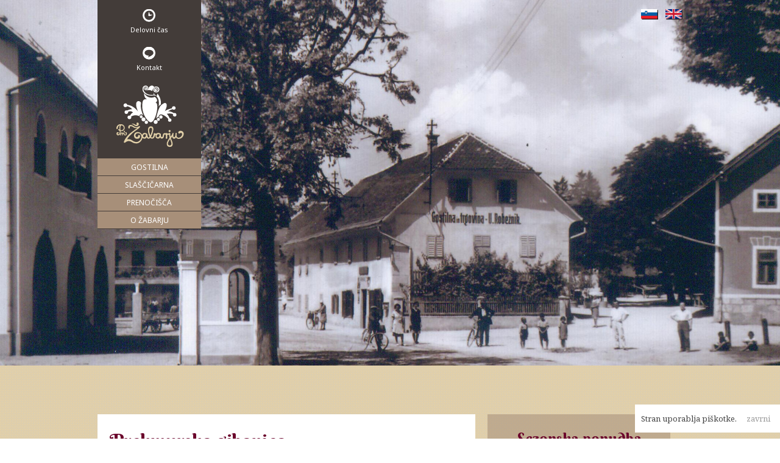

--- FILE ---
content_type: text/html; charset=UTF-8
request_url: https://prizabarju.si/cenik/prekmurska-gibanica
body_size: 31685
content:
<!DOCTYPE html>
<html lang="sl-SI">
<head>
<meta charset="UTF-8">
<meta name="viewport" content="width=device-width, initial-scale=1">
<title>Prekmurska gibanica | Pri Žabarju</title>
<link rel="profile" href="https://gmpg.org/xfn/11">
<link rel="pingback" href="https://prizabarju.si/nova/xmlrpc.php">
<link href='https://fonts.googleapis.com/css?family=Noto+Sans|Noto+Serif:400,700,400italic,700italic|Berkshire+Swash&subset=latin-ext' rel='stylesheet' type='text/css'>
<link rel="apple-touch-icon" sizes="57x57" href="https://prizabarju.si/nova/wp-content/themes/prizabarju_underscores/favicons/apple-touch-icon-57x57.png">
<link rel="apple-touch-icon" sizes="60x60" href="https://prizabarju.si/nova/wp-content/themes/prizabarju_underscores/favicons/apple-touch-icon-60x60.png">
<link rel="apple-touch-icon" sizes="72x72" href="https://prizabarju.si/nova/wp-content/themes/prizabarju_underscores/favicons/apple-touch-icon-72x72.png">
<link rel="apple-touch-icon" sizes="76x76" href="https://prizabarju.si/nova/wp-content/themes/prizabarju_underscores/favicons/apple-touch-icon-76x76.png">
<link rel="apple-touch-icon" sizes="114x114" href="https://prizabarju.si/nova/wp-content/themes/prizabarju_underscores/favicons/apple-touch-icon-114x114.png">
<link rel="apple-touch-icon" sizes="120x120" href="https://prizabarju.si/nova/wp-content/themes/prizabarju_underscores/favicons/apple-touch-icon-120x120.png">
<link rel="apple-touch-icon" sizes="144x144" href="https://prizabarju.si/nova/wp-content/themes/prizabarju_underscores/favicons/apple-touch-icon-144x144.png">
<link rel="apple-touch-icon" sizes="152x152" href="https://prizabarju.si/nova/wp-content/themes/prizabarju_underscores/favicons/apple-touch-icon-152x152.png">
<link rel="apple-touch-icon" sizes="180x180" href="https://prizabarju.si/nova/wp-content/themes/prizabarju_underscores/favicons/apple-touch-icon-180x180.png">
<link rel="icon" type="image/png" href="https://prizabarju.si/nova/wp-content/themes/prizabarju_underscores/favicons/favicon-32x32.png" sizes="32x32">
<link rel="icon" type="image/png" href="https://prizabarju.si/nova/wp-content/themes/prizabarju_underscores/favicons/android-chrome-192x192.png" sizes="192x192">
<link rel="icon" type="image/png" href="https://prizabarju.si/nova/wp-content/themes/prizabarju_underscores/favicons/favicon-96x96.png" sizes="96x96">
<link rel="icon" type="image/png" href="https://prizabarju.si/nova/wp-content/themes/prizabarju_underscores/favicons/favicon-16x16.png" sizes="16x16">
<link rel="manifest" href="https://prizabarju.si/nova/wp-content/themes/prizabarju_underscores/favicons/manifest.json">
<meta name="msapplication-TileColor" content="#decd99">
<meta name="msapplication-TileImage" content="https://prizabarju.si/nova/wp-content/themes/prizabarju_underscores/favicons/mstile-144x144.png">
<meta name="theme-color" content="#decd99">

<meta name="description" content="Prava tradicionalna gostilna, kjer strežemo dobro hrano že več kot sto let."/>
<meta name="keywords" content="gostilna,pri,zabarju,prenocisca,slascicarna,restavracija,tocilnica,ljubljana,slovenija,zabar,robeznik,vic,restaurant,lodgings,bed,breakfast,rooms,accommodation"/>
<meta name="author" content="janezpolc.si">

<meta property="og:image" content="https://prizabarju.si/nova/wp-content/themes/prizabarju_underscores/images/social.png" />
<meta property="og:description" content="Prava tradicionalna gostilna, kjer strežemo dobro hrano že več kot sto let."/>
<meta property="og:title" content="Pri Žabarju"/>

<meta itemprop="name" content="Pri Žabarju">
<meta itemprop="description" content="Prava tradicionalna gostilna, kjer strežemo dobro hrano že več kot sto let..">
<meta itemprop="image" content="https://prizabarju.si/nova/wp-content/themes/prizabarju_underscores/images/social.png">

<link rel='dns-prefetch' href='//s.w.org' />
<link rel="alternate" type="application/rss+xml" title="Pri Žabarju &raquo; Vir" href="https://prizabarju.si/feed" />
<link rel="alternate" type="application/rss+xml" title="Pri Žabarju &raquo; Vir Komentarjev" href="https://prizabarju.si/comments/feed" />
		<script type="text/javascript">
			window._wpemojiSettings = {"baseUrl":"https:\/\/s.w.org\/images\/core\/emoji\/13.0.0\/72x72\/","ext":".png","svgUrl":"https:\/\/s.w.org\/images\/core\/emoji\/13.0.0\/svg\/","svgExt":".svg","source":{"concatemoji":"https:\/\/prizabarju.si\/nova\/wp-includes\/js\/wp-emoji-release.min.js?ver=5.5.17"}};
			!function(e,a,t){var n,r,o,i=a.createElement("canvas"),p=i.getContext&&i.getContext("2d");function s(e,t){var a=String.fromCharCode;p.clearRect(0,0,i.width,i.height),p.fillText(a.apply(this,e),0,0);e=i.toDataURL();return p.clearRect(0,0,i.width,i.height),p.fillText(a.apply(this,t),0,0),e===i.toDataURL()}function c(e){var t=a.createElement("script");t.src=e,t.defer=t.type="text/javascript",a.getElementsByTagName("head")[0].appendChild(t)}for(o=Array("flag","emoji"),t.supports={everything:!0,everythingExceptFlag:!0},r=0;r<o.length;r++)t.supports[o[r]]=function(e){if(!p||!p.fillText)return!1;switch(p.textBaseline="top",p.font="600 32px Arial",e){case"flag":return s([127987,65039,8205,9895,65039],[127987,65039,8203,9895,65039])?!1:!s([55356,56826,55356,56819],[55356,56826,8203,55356,56819])&&!s([55356,57332,56128,56423,56128,56418,56128,56421,56128,56430,56128,56423,56128,56447],[55356,57332,8203,56128,56423,8203,56128,56418,8203,56128,56421,8203,56128,56430,8203,56128,56423,8203,56128,56447]);case"emoji":return!s([55357,56424,8205,55356,57212],[55357,56424,8203,55356,57212])}return!1}(o[r]),t.supports.everything=t.supports.everything&&t.supports[o[r]],"flag"!==o[r]&&(t.supports.everythingExceptFlag=t.supports.everythingExceptFlag&&t.supports[o[r]]);t.supports.everythingExceptFlag=t.supports.everythingExceptFlag&&!t.supports.flag,t.DOMReady=!1,t.readyCallback=function(){t.DOMReady=!0},t.supports.everything||(n=function(){t.readyCallback()},a.addEventListener?(a.addEventListener("DOMContentLoaded",n,!1),e.addEventListener("load",n,!1)):(e.attachEvent("onload",n),a.attachEvent("onreadystatechange",function(){"complete"===a.readyState&&t.readyCallback()})),(n=t.source||{}).concatemoji?c(n.concatemoji):n.wpemoji&&n.twemoji&&(c(n.twemoji),c(n.wpemoji)))}(window,document,window._wpemojiSettings);
		</script>
		<style type="text/css">
img.wp-smiley,
img.emoji {
	display: inline !important;
	border: none !important;
	box-shadow: none !important;
	height: 1em !important;
	width: 1em !important;
	margin: 0 .07em !important;
	vertical-align: -0.1em !important;
	background: none !important;
	padding: 0 !important;
}
</style>
	<link rel='stylesheet' id='flick-css'  href='https://prizabarju.si/nova/wp-content/plugins/mailchimp//css/flick/flick.css?ver=5.5.17' type='text/css' media='all' />
<link rel='stylesheet' id='mailchimpSF_main_css-css'  href='https://prizabarju.si/nova/?mcsf_action=main_css&#038;ver=5.5.17' type='text/css' media='all' />
<!--[if IE]>
<link rel='stylesheet' id='mailchimpSF_ie_css-css'  href='https://prizabarju.si/nova/wp-content/plugins/mailchimp/css/ie.css?ver=5.5.17' type='text/css' media='all' />
<![endif]-->
<link rel='stylesheet' id='wp-block-library-css'  href='https://prizabarju.si/nova/wp-includes/css/dist/block-library/style.min.css?ver=5.5.17' type='text/css' media='all' />
<link rel='stylesheet' id='cenik_css-css'  href='https://prizabarju.si/nova/wp-content/plugins/cenik-pijac/css/cenik.css' type='text/css' media='all' />
<link rel='stylesheet' id='responsive-lightbox-nivo-front-css'  href='https://prizabarju.si/nova/wp-content/plugins/responsive-lightbox/assets/nivo/nivo-lightbox.css?ver=5.5.17' type='text/css' media='all' />
<link rel='stylesheet' id='responsive-lightbox-nivo-front-template-css'  href='https://prizabarju.si/nova/wp-content/plugins/responsive-lightbox/assets/nivo/themes/default/default.css?ver=5.5.17' type='text/css' media='all' />
<link rel='stylesheet' id='prizabarju-style-css'  href='https://prizabarju.si/nova/wp-content/themes/prizabarju_underscores/style.css?ver=5.5.17' type='text/css' media='all' />
<link rel='stylesheet' id='datepicker-style-css'  href='https://prizabarju.si/nova/wp-content/themes/prizabarju_underscores/datepicker.css?ver=5.5.17' type='text/css' media='all' />
<link rel='stylesheet' id='jquery-style-css'  href='https://prizabarju.si/nova/wp-content/themes/prizabarju_underscores/js/jquery-ui-1.10.3.custom.js?ver=5.5.17' type='text/css' media='all' />
<script type='text/javascript' src='https://prizabarju.si/nova/wp-includes/js/jquery/jquery.js?ver=1.12.4-wp' id='jquery-core-js'></script>
<script type='text/javascript' src='https://prizabarju.si/nova/wp-content/plugins/mailchimp//js/scrollTo.js?ver=1.5.7' id='jquery_scrollto-js'></script>
<script type='text/javascript' src='https://prizabarju.si/nova/wp-includes/js/jquery/jquery.form.min.js?ver=4.2.1' id='jquery-form-js'></script>
<script type='text/javascript' id='mailchimpSF_main_js-js-extra'>
/* <![CDATA[ */
var mailchimpSF = {"ajax_url":"https:\/\/prizabarju.si\/"};
/* ]]> */
</script>
<script type='text/javascript' src='https://prizabarju.si/nova/wp-content/plugins/mailchimp//js/mailchimp.js?ver=1.5.7' id='mailchimpSF_main_js-js'></script>
<script type='text/javascript' src='https://prizabarju.si/nova/wp-includes/js/jquery/ui/core.min.js?ver=1.11.4' id='jquery-ui-core-js'></script>
<script type='text/javascript' src='https://prizabarju.si/nova/wp-content/plugins/mailchimp//js/datepicker.js?ver=5.5.17' id='datepicker-js'></script>
<script type='text/javascript' src='https://prizabarju.si/nova/wp-content/plugins/responsive-lightbox/assets/nivo/nivo-lightbox.min.js?ver=5.5.17' id='responsive-lightbox-nivo-js'></script>
<script type='text/javascript' id='responsive-lightbox-front-js-extra'>
/* <![CDATA[ */
var rlArgs = {"script":"nivo","selector":"lightbox","custom_events":"","activeGalleries":"1","effect":"fade","clickOverlayToClose":"1","keyboardNav":"1","errorMessage":"Pri\u0161lo je do napake. Poizkusite malo kasneje."};
/* ]]> */
</script>
<script type='text/javascript' src='https://prizabarju.si/nova/wp-content/plugins/responsive-lightbox/js/front.js?ver=5.5.17' id='responsive-lightbox-front-js'></script>
<script type='text/javascript' id='wp-statistics-tracker-js-extra'>
/* <![CDATA[ */
var WP_Statistics_Tracker_Object = {"hitRequestUrl":"https:\/\/prizabarju.si\/wp-json\/wp-statistics\/v2\/hit?wp_statistics_hit_rest=yes&track_all=1&current_page_type=post_type_cenik&current_page_id=1777&search_query&page_uri=L2NlbmlrL3ByZWttdXJza2EtZ2liYW5pY2E","keepOnlineRequestUrl":"https:\/\/prizabarju.si\/wp-json\/wp-statistics\/v2\/online?wp_statistics_hit_rest=yes&track_all=1&current_page_type=post_type_cenik&current_page_id=1777&search_query&page_uri=L2NlbmlrL3ByZWttdXJza2EtZ2liYW5pY2E","option":{"dntEnabled":"","cacheCompatibility":""}};
/* ]]> */
</script>
<script type='text/javascript' src='https://prizabarju.si/nova/wp-content/plugins/wp-statistics/assets/js/tracker.js?ver=5.5.17' id='wp-statistics-tracker-js'></script>
<script type='text/javascript' src='https://prizabarju.si/nova/wp-content/themes/prizabarju_underscores/js/finte.js?ver=5.5.17' id='finte-js'></script>
<script type='text/javascript' src='https://prizabarju.si/nova/wp-content/themes/prizabarju_underscores/js/parallax.min.js?ver=5.5.17' id='parallax-js'></script>
<script type='text/javascript' src='https://prizabarju.si/nova/wp-content/themes/prizabarju_underscores/js/blur.js?ver=5.5.17' id='blur-js'></script>
<link rel="https://api.w.org/" href="https://prizabarju.si/wp-json/" /><link rel="EditURI" type="application/rsd+xml" title="RSD" href="https://prizabarju.si/nova/xmlrpc.php?rsd" />
<link rel="wlwmanifest" type="application/wlwmanifest+xml" href="https://prizabarju.si/nova/wp-includes/wlwmanifest.xml" /> 
<link rel='prev' title='Fingers rocher' href='https://prizabarju.si/cenik/fingers-rocher' />
<link rel='next' title='Zavitek' href='https://prizabarju.si/cenik/zavitek' />
<meta name="generator" content="WordPress 5.5.17" />
<link rel="canonical" href="https://prizabarju.si/cenik/prekmurska-gibanica" />
<link rel='shortlink' href='https://prizabarju.si/?p=1777' />
<link rel="alternate" type="application/json+oembed" href="https://prizabarju.si/wp-json/oembed/1.0/embed?url=https%3A%2F%2Fprizabarju.si%2Fcenik%2Fprekmurska-gibanica" />
<link rel="alternate" type="text/xml+oembed" href="https://prizabarju.si/wp-json/oembed/1.0/embed?url=https%3A%2F%2Fprizabarju.si%2Fcenik%2Fprekmurska-gibanica&#038;format=xml" />
<script type="text/javascript">
        jQuery(function($) {
            $('.date-pick').each(function() {
                var format = $(this).data('format') || 'mm/dd/yyyy';
                format = format.replace(/yyyy/i, 'yy');
                $(this).datepicker({
                    autoFocusNextInput: true,
                    constrainInput: false,
                    changeMonth: true,
                    changeYear: true,
                    beforeShow: function(input, inst) { $('#ui-datepicker-div').addClass('show'); },
                    dateFormat: format.toLowerCase(),
                });
            });
            d = new Date();
            $('.birthdate-pick').each(function() {
                var format = $(this).data('format') || 'mm/dd';
                format = format.replace(/yyyy/i, 'yy');
                $(this).datepicker({
                    autoFocusNextInput: true,
                    constrainInput: false,
                    changeMonth: true,
                    changeYear: false,
                    minDate: new Date(d.getFullYear(), 1-1, 1),
                    maxDate: new Date(d.getFullYear(), 12-1, 31),
                    beforeShow: function(input, inst) { $('#ui-datepicker-div').removeClass('show'); },
                    dateFormat: format.toLowerCase(),
                });

            });

        });
    </script>
<!-- Analytics by WP Statistics v14.5.2 - https://wp-statistics.com/ -->

<link rel="shortcut icon" type="image/x-icon" href="https://prizabarju.si/nova/wp-content/themes/prizabarju_underscores/images/favicon.ico">
<script type="text/javascript">var ajaxurl = "https://prizabarju.si/nova/wp-admin/admin-ajax.php"</script>
<script>
  (function(i,s,o,g,r,a,m){i['GoogleAnalyticsObject']=r;i[r]=i[r]||function(){
  (i[r].q=i[r].q||[]).push(arguments)},i[r].l=1*new Date();a=s.createElement(o),
  m=s.getElementsByTagName(o)[0];a.async=1;a.src=g;m.parentNode.insertBefore(a,m)
  })(window,document,'script','//www.google-analytics.com/analytics.js','ga');
  ga('create', 'UA-43517374-1', 'prizabarju.si');
  ga('send', 'pageview');
</script>

</head>

<body class="cenik-template-default single single-cenik postid-1777 group-blog">
<div id="page" class="hfeed site">
		<header id="masthead" class="site-header" role="banner">
		
		<!--<div id="zaslonka"></div>-->
				<div id="velikaslika_blur" class="parallax-window" data-parallax="scroll" data-image-src="https://prizabarju.si/nova/wp-content/uploads/2013/09/pri_zabarju_1-1500x600.jpg">
		</div>
		<!--
		<div id="rjavo_ozadje"></div>
		-->
		<div class="container_12 glava_okvir">
			<div id="rjav-trak">
				<div class="odprto_in_kontakt">
					<a href="https://prizabarju.si/o-zabarju/delovni-casi" title="Pri Žabarju - delovni čas">
					<div class="odprto"></div>
						Delovni čas					</a>
					<a href="https://prizabarju.si/o-zabarju" title="Pri Žabarju - kontakt">
					<div class="kontakt"></div>
						Kontakt					</a>
				</div>
				
				<a class="logo" href="https://prizabarju.si">
					<img src="https://prizabarju.si/nova/wp-content/themes/prizabarju_underscores/images/logo_header.png" alt="pri žabarju logo header" />
				</a>
				
				<nav id="site-navigation" class="main-navigation" role="navigation">
					<h1 class="menu-toggle">Menu</h1>

					<div class="menu-main-container"><ul id="menu-main" class="menu"><li id="menu-item-54" class="menu-item menu-item-type-post_type menu-item-object-page menu-item-54"><a href="https://prizabarju.si/gostilna">Gostilna</a></li>
<li id="menu-item-53" class="menu-item menu-item-type-post_type menu-item-object-page menu-item-53"><a href="https://prizabarju.si/slascicarna-in-pivnica">Slaščičarna</a></li>
<li id="menu-item-52" class="menu-item menu-item-type-post_type menu-item-object-page menu-item-52"><a href="https://prizabarju.si/prenocisca">Prenočišča</a></li>
<li id="menu-item-55" class="menu-item menu-item-type-post_type menu-item-object-page menu-item-55"><a href="https://prizabarju.si/o-zabarju">O Žabarju</a></li>
</ul></div> 
				</nav><!-- #site-navigation -->
			</div>
			
			<div id="laguage_switch">
				<ul>	<li class="lang-item lang-item-3 lang-item-sl current-lang no-translation lang-item-first"><a lang="sl-SI" hreflang="sl-SI" href="https://prizabarju.si/"><img src="[data-uri]" title="Slovenščina" alt="Slovenščina" width="16" height="11" style="width: 16px; height: 11px;" /></a></li>
	<li class="lang-item lang-item-5 lang-item-en no-translation"><a lang="en-US" hreflang="en-US" href="https://prizabarju.si/en/"><img src="[data-uri]" title="English" alt="English" width="16" height="11" style="width: 16px; height: 11px;" /></a></li>
</ul>

			</div>
			
		</div>
		
		<div id="mobilemenu">
			<div class="menu_mobile"><ul id="menu-footer" class="menu"><li id="menu-item-661" class="menu-item menu-item-type-post_type menu-item-object-page menu-item-has-children menu-item-661"><a href="https://prizabarju.si/gostilna">Gostilna</a>
<ul class="sub-menu">
	<li id="menu-item-100" class="menu-item menu-item-type-post_type menu-item-object-page menu-item-100"><a href="https://prizabarju.si/?page_id=84">Jedilnik</a></li>
	<li id="menu-item-102" class="menu-item menu-item-type-post_type menu-item-object-page menu-item-102"><a href="https://prizabarju.si/?page_id=23">Vinska karta</a></li>
	<li id="menu-item-99" class="menu-item menu-item-type-post_type menu-item-object-page menu-item-99"><a href="https://prizabarju.si/gostilna/vecje-skupine">Večje skupine</a></li>
</ul>
</li>
<li id="menu-item-103" class="menu-item menu-item-type-post_type menu-item-object-page menu-item-has-children menu-item-103"><a href="https://prizabarju.si/slascicarna-in-pivnica">Slaščičarna</a>
<ul class="sub-menu">
	<li id="menu-item-217" class="menu-item menu-item-type-post_type menu-item-object-page menu-item-217"><a href="https://prizabarju.si/slascicarna-in-pivnica/narocilo-tort">Naročilo tort</a></li>
	<li id="menu-item-218" class="menu-item menu-item-type-post_type menu-item-object-page menu-item-218"><a href="https://prizabarju.si/?page_id=178">Sladice</a></li>
	<li id="menu-item-216" class="menu-item menu-item-type-post_type menu-item-object-page menu-item-216"><a href="https://prizabarju.si/slascicarna-in-pivnica/vrt">Vrt</a></li>
</ul>
</li>
<li id="menu-item-104" class="menu-item menu-item-type-post_type menu-item-object-page menu-item-has-children menu-item-104"><a href="https://prizabarju.si/prenocisca">Prenočišča</a>
<ul class="sub-menu">
	<li id="menu-item-220" class="menu-item menu-item-type-post_type menu-item-object-page menu-item-220"><a href="https://prizabarju.si/prenocisca/predstavitev">Galerija</a></li>
	<li id="menu-item-219" class="menu-item menu-item-type-post_type menu-item-object-page menu-item-219"><a href="https://prizabarju.si/prenocisca/cenik-in-rezervacija">Rezervacija</a></li>
</ul>
</li>
<li id="menu-item-105" class="menu-item menu-item-type-post_type menu-item-object-page menu-item-has-children menu-item-105"><a href="https://prizabarju.si/o-zabarju">O Žabarju</a>
<ul class="sub-menu">
	<li id="menu-item-664" class="menu-item menu-item-type-post_type menu-item-object-page menu-item-664"><a href="https://prizabarju.si/o-zabarju/delovni-casi">Delovni časi</a></li>
	<li id="menu-item-221" class="menu-item menu-item-type-post_type menu-item-object-page menu-item-221"><a href="https://prizabarju.si/o-zabarju/o-gostilni">Naša filozofija</a></li>
	<li id="menu-item-222" class="menu-item menu-item-type-post_type menu-item-object-page menu-item-222"><a href="https://prizabarju.si/o-zabarju/kronologija">Kronologija</a></li>
	<li id="menu-item-223" class="menu-item menu-item-type-post_type menu-item-object-page menu-item-223"><a href="https://prizabarju.si/o-zabarju/povejte-nam">Povejte nam</a></li>
</ul>
</li>
</ul></div>	
		</div>
		
		<div id="mobile_menu_icon">
		</div>
		
		<div id="mobile_menu_close">
		</div>
		
		
		
		<a href="https://prizabarju.si">
			<div id="mobilelogo">
			</div>
		</a>
	</header><!-- #masthead -->

	<div id="content" class="site-content">
	<div id="primary" class="content-area">
		<main id="main" class="site-main" role="main">
			<div class="page-content-bg">
				<div class="container_12 izrek"> </div>
				<div class="container_12 ">				
					<div class="vsebina grid_8 alpha">
						
							<div class="bel ena_novica">
	<article id="post-1777" class="post-1777 cenik type-cenik status-publish hentry cenik-skupina-ostale-sladice cenik-alergeni-140 cenik-alergeni-141 cenik-alergeni-149 cenik-alergeni-142 cenik-alergeni-150 cenik-alergeni-147 cenik-alergeni-146 cenik-alergeni-152">
		<header class="entry-header">
			<h1 class="entry-title">Prekmurska gibanica</h1>

			<div class="entry-meta">
				<span class="posted-on"> <time class="updated" datetime="2023-05-18T18:30:24+02:00">18. 05. 2023</time></span>			</div><!-- .entry-meta -->
		</header><!-- .entry-header -->

		<div class="entry-content">
								</div><!-- .entry-content -->

		<footer class="entry-meta">
				<a href="https://prizabarju.si/novice" title="Pri Žabarju - novice" class="more_news_link">
							<div class="more_news">več novic</div>
				</a>

					</footer><!-- .entry-meta -->
	</article><!-- #post-## -->
</div>

							
												
					
					</div>
					
					<div class="vsebina-stranski grid_4 omega ">
						<div class="ponudba_dneva stranska">
							
							
<h2>Sezonska ponudba</h2>
<div class="sezonska_ponudba_naslov"></div><article class="sezonska_ponudba_vsebina sezonska_na_sredini">Pri nas se v vseh sezonah najde ponudba iz svežih sestavin. Obiščite nas!</article>
							<a href="http://prizabarju.si/gostilna/jedilnik" title="Jedilnik gostilne Pri Žabarju">
								Celotna ponudba jedi
							</a>
						</div>
						<div class="jedilnik">
										<div class="textwidget">* vaše podatke bomo skrbno varovali in pošiljali le uporabne informacije o ponudbi gostilne Pri Žabarju največ enkrat na 14 dni.</div>
								</div>
					</div>
				</div>
			</div>
		</main><!-- #main -->
	</div><!-- #primary -->


	
	
	
	</div><!-- #content -->
	


	<footer id="colophon" class="site-footer" role="contentinfo">
		<div class="container_12">
			<div id="footer_levo" class="grid_8 alpha">
				<div class="menu_noga"><ul id="menu-footer-1" class="menu"><li class="menu-item menu-item-type-post_type menu-item-object-page menu-item-has-children menu-item-661"><a href="https://prizabarju.si/gostilna">Gostilna</a>
<ul class="sub-menu">
	<li class="menu-item menu-item-type-post_type menu-item-object-page menu-item-100"><a href="https://prizabarju.si/?page_id=84">Jedilnik</a></li>
	<li class="menu-item menu-item-type-post_type menu-item-object-page menu-item-102"><a href="https://prizabarju.si/?page_id=23">Vinska karta</a></li>
	<li class="menu-item menu-item-type-post_type menu-item-object-page menu-item-99"><a href="https://prizabarju.si/gostilna/vecje-skupine">Večje skupine</a></li>
</ul>
</li>
<li class="menu-item menu-item-type-post_type menu-item-object-page menu-item-has-children menu-item-103"><a href="https://prizabarju.si/slascicarna-in-pivnica">Slaščičarna</a>
<ul class="sub-menu">
	<li class="menu-item menu-item-type-post_type menu-item-object-page menu-item-217"><a href="https://prizabarju.si/slascicarna-in-pivnica/narocilo-tort">Naročilo tort</a></li>
	<li class="menu-item menu-item-type-post_type menu-item-object-page menu-item-218"><a href="https://prizabarju.si/?page_id=178">Sladice</a></li>
	<li class="menu-item menu-item-type-post_type menu-item-object-page menu-item-216"><a href="https://prizabarju.si/slascicarna-in-pivnica/vrt">Vrt</a></li>
</ul>
</li>
<li class="menu-item menu-item-type-post_type menu-item-object-page menu-item-has-children menu-item-104"><a href="https://prizabarju.si/prenocisca">Prenočišča</a>
<ul class="sub-menu">
	<li class="menu-item menu-item-type-post_type menu-item-object-page menu-item-220"><a href="https://prizabarju.si/prenocisca/predstavitev">Galerija</a></li>
	<li class="menu-item menu-item-type-post_type menu-item-object-page menu-item-219"><a href="https://prizabarju.si/prenocisca/cenik-in-rezervacija">Rezervacija</a></li>
</ul>
</li>
<li class="menu-item menu-item-type-post_type menu-item-object-page menu-item-has-children menu-item-105"><a href="https://prizabarju.si/o-zabarju">O Žabarju</a>
<ul class="sub-menu">
	<li class="menu-item menu-item-type-post_type menu-item-object-page menu-item-664"><a href="https://prizabarju.si/o-zabarju/delovni-casi">Delovni časi</a></li>
	<li class="menu-item menu-item-type-post_type menu-item-object-page menu-item-221"><a href="https://prizabarju.si/o-zabarju/o-gostilni">Naša filozofija</a></li>
	<li class="menu-item menu-item-type-post_type menu-item-object-page menu-item-222"><a href="https://prizabarju.si/o-zabarju/kronologija">Kronologija</a></li>
	<li class="menu-item menu-item-type-post_type menu-item-object-page menu-item-223"><a href="https://prizabarju.si/o-zabarju/povejte-nam">Povejte nam</a></li>
</ul>
</li>
</ul></div>	
								<div id="pritozbe_pohvale">
					<div id="pp_levo">
						<div id="smileys">
							<span id="happyface"></span>
							<span id="mancanunar"></span>
						</div>
						<a href="https://prizabarju.si/o-zabarju/povejte-nam">
							<div id="pp_button">
								<span class="button_napis">
									Oddaj pohvalo ali pritožbo								</span>
							</div>
						</a>
					</div>
					
					<div id="pp_desno">
												<h2> 	Povejte nam </h2>
						<p>Četudi se trudimo, da bi ustregli vašim pričakovanjem, se kdaj zgodi, da jih nismo dosegli.<br />
Prosimo, pomagajte nam ostajati dobra gostilna in nam povejte, če ste bili razočarani, prav tako pa bomo veseli kakšne pohvale.</p>
					</div>
				</div>
									<div class="clear">
				</div>
			</div>

			<div id="footer_desno" class="grid_4 omega">
				<div id="footer_kontakti">
					
					<div class="footer_kontakt" id="telefon_splosni">
						<span id="telefon_splosni_ikona"></span>
						<span id="telefon_splosni_napis" class="footer_kontakti_napis">
							+386 1 42 32 462						</span>
					</div>
					
					<div class="footer_kontakt" id="mail_rezervacije">
						<span id="mail_rezervacije_ikona"></span>
						<span id="mail_rezervacije_napis" class="footer_kontakti_napis">
							<a href="mailto:info@prizabarju.si">info@prizabarju.si</a>
						</span>
					</div>
					
					<div class="footer_kontakt" id="naslov">
						<span id="naslov_ikona"></span>
						<span id="naslov_napis" class="footer_kontakti_napis">
							Viška cesta 50, Ljubljana						</span>
					</div>
							
								
				</div>
				
									<div id="footer_odpiralni_casi" >
					<div class="oc_gostilna oc_vsebina" >
						<div id="oc_gostilna_ikona" class="oc_ikona"></div>
						<div class="oc_tekst">
							<h3>GOSTILNA</h3>
							<p>Odprto ob delavnikih od 12h do 22h.</p>
						</div>
					</div>
					<div class="oc_slascicarna oc_vsebina"  >
						<div id="oc_slascicarna_ikona" class="oc_ikona"></div>
						<div class="oc_tekst">
							<h3>SLAŠČIČARNA</h3>
							<p>Odprto vsak dan od 9h do 22:30h.</p>
						</div>
					</div>
					<div class="clear"></div>
				</div>
							</div>
		</div>
		
		<!--underfooter-->
		<div id="underfooter" class="">
			<span class="copy">
				&copy; Pri Žabarju 2015
			</span>
			<span class="uf_spacer"> &#8226; </span>
						<span class="privacy">
				<a href="https://prizabarju.si/zasebnost-in-piskotki">
					Zasebnost in piškotki				</a>
			</span>
			
			<span class="uf_spacer"> &#8226; </span>
						<span class="author">
				<a href="https://janezpolc.si" title="Izdelava spletnih strani Janez Polc s.p.">
						izdelava: Janez Polc
				</a>
			</span>
		</div>
		
	</footer><!-- #colophon -->
</div><!-- #page -->

<script type='text/javascript' src='https://prizabarju.si/nova/wp-content/themes/prizabarju_underscores/js/navigation.js?ver=20120206' id='prizabarju-navigation-js'></script>
<script type='text/javascript' src='https://prizabarju.si/nova/wp-content/themes/prizabarju_underscores/js/skip-link-focus-fix.js?ver=20130115' id='prizabarju-skip-link-focus-fix-js'></script>
<script type='text/javascript' src='https://prizabarju.si/nova/wp-includes/js/jquery/ui/datepicker.min.js?ver=1.11.4' id='jquery-ui-datepicker-js'></script>
<script type='text/javascript' id='jquery-ui-datepicker-js-after'>
jQuery(document).ready(function(jQuery){jQuery.datepicker.setDefaults({"closeText":"Zapri","currentText":"Today","monthNames":["Januar","Februar","Marec","April","Maj","Junij","Julij","Avgust","September","Oktober","November","December"],"monthNamesShort":["Jan","Feb","Mar","Apr","May","Jun","Jul","Aug","Sep","Oct","Nov","Dec"],"nextText":"Naprej","prevText":"Previous","dayNames":["Nedelja","Ponedeljek","Torek","Sreda","\u010cetrtek","Petek","Sobota"],"dayNamesShort":["Ned","Pon","Tor","Sre","\u010cet","Pet","Sob"],"dayNamesMin":["S","M","T","W","T","F","S"],"dateFormat":"dd. mm. yy","firstDay":1,"isRTL":false});});
</script>
<script type='text/javascript' src='https://prizabarju.si/nova/wp-includes/js/wp-embed.min.js?ver=5.5.17' id='wp-embed-js'></script>

	<!-- cookie notice popup -->
	<div id="piskotki_popup" class="skrito">
		
		<div id="piskotki_besedilo" class="piskotki_enota">
			Stran uporablja piškotke.		</div>
		<div id="piskotki_spacer" class="piskotki_enota"></div>
		<div id="piskotki_gumba" class="piskotki_enota">
			<span id="piskotki_sprejmi" class="piskotki_gumb">sprejmi</span>
			<span id="piskotki_zavrni" class="piskotki_gumb">zavrni</span>
		</div>
	
	</div>
	
	<!--end cookie notice popup -->
	
	<div id="piskotki_stikalce" class="" title="Nastavitve piškotkov">
		
	</div>

</body>
</html>

--- FILE ---
content_type: text/css
request_url: https://prizabarju.si/nova/wp-content/plugins/cenik-pijac/css/cenik.css
body_size: 1489
content:
.tabela-cen{}
.tabela-cen .cenik-cena-studentska,
.tabela-cen .cenik-cena-izdelka{
	text-align: right;
	font-weight: 700;
}
.tabela-cen.ima-gumb{}
.tabela-cen.ima-gumb .cenik-cena-studentska,
.tabela-cen.ima-gumb .cenik-cena-izdelka{
	text-align: center;
}


.tabela-cen .cenik-cena-izdelka .strikeout,
.tabela-cen .cenik-cena-studentska.strikeout{
	position: relative;
	}

.tabela-cen .cenik-cena-izdelka .strikeout:after,
.tabela-cen .cenik-cena-studentska.strikeout:after{
	position: absolute;
	display: block;
	height:4px;
	width:110%;
	top: 50%;
	left:-10%;
	margin-top:-2px;
	transform: rotate(10deg);
	background: #5ec233;
	content: ' ';
}	
	
.tabela-cen .cenik-cena-izdelka.cena-akcija,
.tabela-cen .cenik-cena-studentska.cena-akcija{
	color: #5ec233;
	margin-lefT:22px;
}

.cenik-cena-studentska:before{
	content: 'za študente: ';
	font-weight: 200;
}

.cenik-cena-studentska.cena-akcija:before{
	content: '';
	font-weight: 200;
}

.cenik-opis{
	display: block;
	font-size:.8em;
}
.povezava_nakup{
	text-align:right;
	vertical-align: middle;
}

.cenik-gumb-nakup{
	display: inline-block;
	padding:11px;
	background-color: #5ec233;
transition: background-color .2s linear, color .2s linear;
}

.cenik-gumb-nakup:hover{
	background-color: #151515;
	color: #5ec233;
transition: background-color .2s linear, color .2s linear;
}

.cenik-gumb-nakup:after{
	content: "NAKUP";
	color: #151515;
	font-weight: 500;
transition:  color .2s linear;
}

.cenik-gumb-nakup:hover:after{
	color: #5ec233;
transition:  color .2s linear;
}

.povezava_nakup{
	vertical-align: center;
}

--- FILE ---
content_type: text/css
request_url: https://prizabarju.si/nova/wp-content/themes/prizabarju_underscores/style.css?ver=5.5.17
body_size: 37221
content:
/*
Theme Name: prizabarju
Theme URI: http://underscores.me/
Author: Underscores.me
Author URI: http://underscores.me/
Description: Description
Version: 1.0
License: GNU General Public License
License URI: license.txt
Text Domain: prizabarju
Domain Path: /languages/
Tags:

This theme, like WordPress, is licensed under the GPL.
Use it to make something cool, have fun, and share what you've learned with others.

 prizabarju is based on Underscores http://underscores.me/, (C) 2012-2013 Automattic, Inc.

Resetting and rebuilding styles have been helped along thanks to the fine work of
Eric Meyer http://meyerweb.com/eric/tools/css/reset/index.html
along with Nicolas Gallagher and Jonathan Neal http://necolas.github.com/normalize.css/
and Blueprint http://www.blueprintcss.org/
*/

@import url("960_12_col.css");
@import url("responsive.css");


/* =Reset
-------------------------------------------------------------- */

html, body, div, span, applet, object, iframe,
h1, h2, h3, h4, h5, h6, p, blockquote, pre,
a, abbr, acronym, address, big, cite, code,
del, dfn, em, font, ins, kbd, q, s, samp,
small, strike, strong, sub, sup, tt, var,
dl, dt, dd, ol, ul, li,
fieldset, form, label, legend,
table, caption, tbody, tfoot, thead, tr, th, td {
	border: 0;
	font-family: inherit;
	font-size: 100%;
	font-style: inherit;
	font-weight: inherit;
	margin: 0;
	outline: 0;
	padding: 0;
	vertical-align: baseline;
}
html {
	font-size: 62.5%; /* Corrects text resizing oddly in IE6/7 when body font-size is set using em units http://clagnut.com/blog/348/#c790 */
	overflow-y: scroll; /* Keeps page centered in all browsers regardless of content height */
	-webkit-text-size-adjust: 100%; /* Prevents iOS text size adjust after orientation change, without disabling user zoom */
	-ms-text-size-adjust:     100%; /* www.456bereastreet.com/archive/201012/controlling_text_size_in_safari_for_ios_without_disabling_user_zoom/ */
}
body {
	background: #fff;
}
article,
aside,
details,
figcaption,
figure,
footer,
header,
main,
nav,
section {
	display: block;
}
ol, ul {
	list-style: none;
}
table { /* tables still need 'cellspacing="0"' in the markup */
	border-collapse: separate;
	border-spacing: 0;
}
caption, th, td {
	font-weight: normal;
	text-align: left;
}
blockquote:before, blockquote:after,
q:before, q:after {
	content: "";
}
blockquote, q {
	quotes: "" "";
}
a:focus {
	outline: thin dotted;
}
a:hover,
a:active { /* Improves readability when focused and also mouse hovered in all browsers people.opera.com/patrickl/experiments/keyboard/test */
	outline: 0;
}
a img {
	border: 0;
}


/* =Global
----------------------------------------------- */

body,
button,
input,
select,
textarea {
	color: #404040;
	font-family: 'Noto Serif', serif;
	font-size: 16px;
	font-size: 1.6rem;
	line-height: 1.5;

}


/* Headings */
h1 { font-family: 'Berkshire Swash', cursive;
}
h2, h3, h4, h5, h6 {
	clear: both;
	font-family: 'Noto Serif', serif;
	margin-bottom: 10px;
}
hr {
	background-color: #ccc;
	border: 0;
	height: 1px;
	margin-bottom: 1.5em;
}





/* Text elements */
p {
	margin-bottom: 1.5em;
}
ul, ol {
	margin: 0 0 1.5em 3em;
}
ul {
	list-style: disc;
}
ol {
	list-style: decimal;
}
li > ul,
li > ol {
	margin-bottom: 0;
	margin-left: 1.5em;
}
dt {
	font-weight: bold;
}
dd {
	margin: 0 1.5em 1.5em;
}
b, strong {
	font-weight: bold;
}
dfn, cite, em, i {
	font-style: italic;
}
blockquote {
	margin: 0 1.5em;
}
address {
	margin: 0 0 1.5em;
}
pre {
	background: #eee;
	font-family: "Courier 10 Pitch", Courier, monospace;
	font-size: 15px;
	font-size: 1.5rem;
	line-height: 1.6;
	margin-bottom: 1.6em;
	max-width: 100%;
	overflow: auto;
	padding: 1.6em;
}
code, kbd, tt, var {
	font: 15px Monaco, Consolas, "Andale Mono", "DejaVu Sans Mono", monospace;
}
abbr, acronym {
	border-bottom: 1px dotted #666;
	cursor: help;
}
mark, ins {
	background: #fff9c0;
	text-decoration: none;
}
sup,
sub {
	font-size: 75%;
	height: 0;
	line-height: 0;
	position: relative;
	vertical-align: baseline;
}
sup {
	bottom: 1ex;
}
sub {
	top: .5ex;
}
small {
	font-size: 75%;
}
big {
	font-size: 125%;
}
figure {
	margin: 0;
}
table {
	margin: 0 0 1.5em;
	width: 100%;
}
th {
	font-weight: bold;
}
img {
	
}





/***** forms **********************/
button,
input,
select,
textarea {
	font-size: 100%; /* Corrects font size not being inherited in all browsers */
	margin: 0; /* Addresses margins set differently in IE6/7, F3/4, S5, Chrome */
	vertical-align: baseline; /* Improves appearance and consistency in all browsers */
	*vertical-align: middle; /* Improves appearance and consistency in all browsers */
}
button,
input {
	line-height: normal; /* Addresses FF3/4 setting line-height using !important in the UA stylesheet */
}
button,
input[type="button"],
input[type="reset"],
input[type="submit"] {
	cursor: pointer; /* Improves usability and consistency of cursor style between image-type 'input' and others */
	-webkit-appearance: button; /* Corrects inability to style clickable 'input' types in iOS */

}
button:hover,
input[type="button"]:hover,
input[type="reset"]:hover,
input[type="submit"]:hover {

}
button:focus,
input[type="button"]:focus,
input[type="reset"]:focus,
input[type="submit"]:focus,
button:active,
input[type="button"]:active,
input[type="reset"]:active,
input[type="submit"]:active {

}
input[type="checkbox"],
input[type="radio"] {
	box-sizing: border-box; /* Addresses box sizing set to content-box in IE8/9 */
	padding: 0; /* Addresses excess padding in IE8/9 */
}
input[type="search"] {
	-webkit-appearance: textfield; /* Addresses appearance set to searchfield in S5, Chrome */
	-webkit-box-sizing: content-box; /* Addresses box sizing set to border-box in S5, Chrome (include -moz to future-proof) */
	-moz-box-sizing:    content-box;
	box-sizing:         content-box;
}
input[type="search"]::-webkit-search-decoration { /* Corrects inner padding displayed oddly in S5, Chrome on OSX */
	-webkit-appearance: none;
}
button::-moz-focus-inner,
input::-moz-focus-inner { /* Corrects inner padding and border displayed oddly in FF3/4 www.sitepen.com/blog/2008/05/14/the-devils-in-the-details-fixing-dojos-toolbar-buttons/ */
	border: 0;
	padding: 0;
}
input[type="text"],
input[type="email"],
input[type="url"],
input[type="password"],
input[type="search"],
textarea {
	color: #5D605C;
	border: none;
	border-radius: 0px;
}
input[type="text"]:focus,
input[type="email"]:focus,
input[type="url"]:focus,
input[type="password"]:focus,
input[type="search"]:focus,
textarea:focus {
	color: #111;
}
input[type="text"],
input[type="email"],
input[type="url"],
input[type="password"],
input[type="search"] {
	padding: 3px;
}
textarea {
	overflow: auto; /* Removes default vertical scrollbar in IE6/7/8/9 */
	padding-left: 3px;
	vertical-align: top; /* Improves readability and alignment in all browsers */
	width: 98%;
}




/* Links */
a {
	color: royalblue;
}
a:visited {
	color: purple;
}
a:hover,
a:focus,
a:active {
	color: midnightblue;
}




/* Alignment */
.alignleft {
	display: inline;
	float: left;
	margin-right: 1.5em;
}
.alignright {
	display: inline;
	float: right;
	margin-left: 1.5em;
}
.aligncenter {
	clear: both;
	display: block;
	margin: 0 auto;
}


/* Text meant only for screen readers */
.screen-reader-text {
	clip: rect(1px, 1px, 1px, 1px);
	position: absolute !important;
}

.screen-reader-text:hover,
.screen-reader-text:active,
.screen-reader-text:focus {
	background-color: #f1f1f1;
	border-radius: 3px;
	box-shadow: 0 0 2px 2px rgba(0, 0, 0, 0.6);
	clip: auto !important;
	color: #21759b;
	display: block;
	font-size: 14px;
	font-weight: bold;
	height: auto;
	left: 5px;
	line-height: normal;
	padding: 15px 23px 14px;
	text-decoration: none;
	top: 5px;
	width: auto;
	z-index: 100000; /* Above WP toolbar */
}

/* Clearing */
.clear:before,
.clear:after,
.entry-content:before,
.entry-content:after,
.comment-content:before,
.comment-content:after,
.site-header:before,
.site-header:after,
.site-content:before,
.site-content:after,
.site-footer:before,
.site-footer:after {
	content: '';
	display: table;
}

.clear:after,
.entry-content:after,
.comment-content:after,
.site-header:after,
.site-content:after,
.site-footer:after {
	clear: both;
}


/*language switcher*/

.glava_okvir{
	position: relative;
}

.lang-item {
    display: inline;
	list-style: none;
	margin-left: 5px;
	}



#laguage_switch{
	position: absolute;
	right: 0px; top: 15px;
}

.lang-item img{
	opacity: 0;
}

.lang-item a{
	display: inline-block; 
	width: 31px;
	height: 17px;
		background-repeat: no-repeat;
	background-size: contain;
	background-position: 100% 0%;
}

.lang-item-sl a{
	background-image: url('images/sl_SI.png');
	}
	
.lang-item-en a{
	background-image: url('images/en_US.png');

	}

/**** HOME PAGE ****************/
.welcome_block { text-align: center; padding: 40px 0 0px 0;  }
.welcome_block  h1 { font-size: 4em; color: #A78F79; line-height: 1.2em; }
.welcome_block  em { font-size: 20px; margin-bottom: 30px; font-style:normal; line-height: 1em;}
.welcome_block  h2 { font-size: 40px;  font-family: 'Berkshire Swash', cursive; font-size: 32px;  margin: 10px 0; color: #5D605C; }
.welcome_block  p { color: #5D605C; font-size: 14px; margin-bottom: 10px; }
.welcome_block  a { color: #A78F79; font-size: 14px; text-decoration: none; }
.welcome_block .velika_ikona	 { width:49px; height: 49px; margin: 0 auto; }
.welcome_block .prenocisca	 { background: url(images/ikonce_janez.png) 0px -100px no-repeat;}
.welcome_block .slascicarna{ background: url(images/ikonce_janez.png) 0px -50px no-repeat;}
.welcome_block .gostilna { background: url(images/ikonce_janez.png) 0px 0px no-repeat;}


.odpiralni_cas_front{
display: block;
color: #5d605c;
padding: 0px 0px 10px 0px;
clear: both;
font-weight: bold;
}


.welcome_block_spodnji{ padding: 40px 0 40px 0; }

.ponudbabg { background-color: #A78F79; padding: 60px 0; }
.ponudba.grid_4  {  display:table-cell; vertical-align:middle}
.ponudba h3 { color: #6B042C; padding: 20px;  font-size: 22px; }
.ponudba p, table{ color: #5D605C; padding: 0px 20px 10px ; font-size: 13px;  }
.ponudba .bel_kvadrat { background-color: white; margin-bottom: 20px; padding-bottom: 20px;    }
.jedilnik { background-color: #6B042C; }

.ponudba .ponudba_dneva { background-color: #F1EAD5; text-align: center;  }
.ponudba .ponudba_dneva h3 { font-size: 36px; padding: 30px;   }
.ponudba .ponudba_dneva p { color: #6B042C; margin: 0px 30px;  }
.ponudba .ponudba_dneva p.price { color: #5D605C; margin: 0 30px 20px 30px; text-transform: uppercase;  }
.ponudba .ponudba_dneva .price { color: #5D605C; }

.bel_kvadrat h3{
font-family: 'Berkshire Swash';
font-size: 1.6em;
text-align: left;
}

.sezonska_ponudba_vsebina{
padding: 0px 20px;
font-size: .8em;
color: #5D605C;

}

.sezonska_ponudba_vsebina table{
padding: 20px 0px 0px 0px;
color: #6B042C;
}

.sezonska_ponudba_vsebina .cena{
color:  #a4876c;
width: 40px;
padding-left: 10px;
vertical-align: bottom;
} 

.sezonska_ponudba_naslov{
margin: 30px auto 10px auto;
clear: both
}

.sezonska_na_sredini{
text-align: center;
margin-top:20px;
}

.sezonska_na_sredini table{
font-size: 1.4em;

}

.sezonska_na_sredini table td{
clear: both;
display: block;
width: 100% !important;
text-align: center;
}



.sezonska_na_sredini table tr td:first-child{
color: #6B042C; 
margin: 10px auto 0px auto;

padding: 0px;
}
.sezonska_na_sredini table tr td:nth-child(n+2){
margin: 0px auto 10px auto;
text-transform: uppercase;
padding: 0px !important;

 color: #5d605c;
}

.map-frame { width: 100%; height: 500px;  position: relative; overflow: hidden;}
.map-content { z-index: 10; position: absolute;  top: 50px; left: 50px;  width: 390px;  background-color: black;  color: #FFF; }

#map_overlay{
z-index: 10;
position: absolute;
background: none;
cursor: pointer;
width: 100%;
height: 500px;
}

footer { background-color: #504945;  height: auto; }

/*google maps hack?*/
#mp-embed-bar{
visibility: hidden !important;
display: none !important;
}

/* =Menu
----------------------------------------------- */

#mobilemenu{
display: none;
}

#masthead {
	/*background: url(images/OS1A3481.jpg) no-repeat 0 0 fixed;
	-webkit-background-size: cover;
	-moz-background-size: cover;
	-o-background-size: cover;
	background-size: cover;*/
	height: 600px;
	width: 100%;
	overflow: hidden;
	font-family: 'Noto Sans', sans-serif;
	position: relative;
	
}

#masthead .velika_slika{
	position: relative;
	width:100%;
	transform: scale(1);
	-ms-transform: scale(1); /* IE 9 */
	-webkit-transform: scale(1); /* Safari and Chrome */
}
 
#masthead #velikaslika_blur{
	position: absolute;
	top: 0px;
	left: 0px;
	z-index: -2;
	width: 100%;
	height: 100%;
	
	
}

.parallax-window {
    min-height: 400px;
    background: transparent;
}

#zaslonka{
position: absolute;
height: 100%;
width: 100%;
top: 0px;
left: 0px;
/*background: url('images/frlauf_z.png') repeat-x;*/
background: rgba(0,0,0,.15);
z-index: 4;
}

#zaslonka_spodaj{
position: absolute;
height: 200px;
width: 100%;
bottom: 0px;
left: 0px;
/*background: url('images/frlauf_s.png') repeat-x;*/
background: rgba(255,255,255,.1);
z-index: 4;
}

#masthead #rjavo_ozadje{
	position: absolute;
	top: 0px;
	left: 0px;
	z-index: -3;
	width: 100%;
	height: 100%;
	display: block;
	background-color: #433C39;
}

.megalink_okoli{
background: #fff;
padding: 10px 5px;
transition: background .5s ease;
}

.megalink_okoli:hover{
background: #f7f4f2;
transition: background 1.5s ease;
}
.megalink_okoli .link_gumb{
	margin-bottom:10px;
}
   
#rjav-trak { color: white; text-align: center; font-size: 11px; width: 170px;  background-color: #433C39; display: block; }
#rjav-trak .logo {  width: 100%; display: block; text-align: center; }
#rjav-trak .odprto_in_kontakt { padding: 10px 0;  }
#rjav-trak .odprto { width: 22px; height: 21px; margin: 5px auto;  background: url(images/ikonce_janez.png) 0 -262px no-repeat;}
#rjav-trak .kontakt { width: 22px; height: 21px; margin: 20px auto 5px;  background: url(images/ikonce_janez.png) 0 -285px no-repeat;}
.main-navigation {}
#rjav-trak a{
color: #fff;
text-decoration: none;
}

.main-navigation { clear: both; display: block;	width: 100%;}
.main-navigation ul { list-style: none; margin: 0;padding-left: 0;}
.main-navigation li {
	position: relative;
	background-color: #A78F79; 	border-bottom: 1px solid #433C39; 
}
.main-navigation a { display: block;	text-decoration: none; text-transform: uppercase; 
	color: white;  	font-size: 12px; padding: 6px 0 2px; height: 20px; }

.main-navigation li:hover > a { background-color: #504945;}

.main-navigation ul li:hover > ul {
	display: block;
}
.main-navigation li.current_page_item a,
.main-navigation li.current-menu-item a {
}

#menu-main .current-menu-item,
#menu-main .current-page-ancestor {
background: #bfaa97;
}

/*footer navigation-----------------------------*/
.menu-footer-container ul li{
list-style-type: none;

}

.menu_noga{
display: block;
clear: both;
height: auto;
}

#menu-footer-1,
#menu-footer_en-1
{
margin-left: 0px;
margin-bottom: 40px;
margin-top: 40px;
width: 100%;
text-align: left;
font-size: .75em;
overflow: hidden;
}

#menu-footer-1 a,
#menu-footer_en-1 a{
color: #fff;
text-decoration: none;
height: 20px;
display: block
}

#menu-footer-1 li,
#menu-footer_en-1 li{
list-style-type: none;
padding-left: 0px;
display: inline-block;
float: left;
width: 150px;
font-weight: bold;
}

#menu-footer-1 .sub-menu,
#menu-footer_en-1 .sub-menu{
margin-left: 0px;
padding-bottom: 1em;
height: auto;
}

#menu-footer-1 .sub-menu li,
#menu-footer_en-1 .sub-menu li{
display: block;
clear: both;
padding-left: 0px;
margin-left: 0px;
margin: 0;
padding: 0;
width: 100%;
font-weight: normal;
}





/*end footer navigation*/

/*other footer stuff*/
#footer_levo{
font-family: 'Noto Sans',sans-serif;

}

#pritozbe_pohvale{
background-color: #a4876c;
padding: 20px 20px 10px 20px;
clear: both;
font-size: .75em;

margin-top: 20px;
overflow: hidden;
margin-bottom: 20px;
line-height: 1.5em
}

#pp_levo{
display: inline-block;
float: left;
}

#pp_desno{
width: 452px;
display: inline-block;
float: right;
}

#pp_desno h2{
font-family: 'Berkshire Swash',cursive;
color: #fff;
font-size: 1.5em;
margin-bottom: 20px;
}

#smileys{
width: 110px;
text-align: center;
height: 35px;
display:block;
margin-bottom: 1em;
}

#happyface{
width: 35px;
height: 35px;
background: url(images/ikonce_janez.png) 0px -382px no-repeat;
display: inline-block;

border-radius: 50%;
overflow: hidden;
}

#mancanunar{
background: url(images/ikonce_janez.png) 0px -345px no-repeat;
width: 35px;
height: 35px;
display: inline-block;
margin-left: 5px;
border-radius: 50%;
overflow: hidden;
}

#pp_button{
clear: both;
display: block;
text-align: center;
background-color: #4a403c;
height: 40px;
width: 90px;
color: #fff;
padding:10px;
text-align: center;
border-radius: 15px;
}

.button_napis{
display: block;
color: #decd99;
}

#pp_levo a{
color: #fff;
text-decoration: none;
}

.clear{
display: block;
width:100%;
clear: both;
height: 0px;
}

#footer_desno{
font-family: 'Noto Sans',sans-serif;
display: inline-block;

height: auto;
}

#footer_kontakti{
padding: 0px 20px;
clear: both;
font-size: .75em;
color: #fff;
margin-top: 40px;
}

#telefon_splosni_ikona{
clear: both;
display: block;
float: left;
width: 35px;
height: 35px;
background: url(images/ikonce_janez.png) 0px -151px no-repeat;
margin-bottom: .5em;
}

#mail_rezervacije_ikona{
clear: both;
display: block;
float: left;
width: 35px;
height: 35px;
background: url(images/ikonce_janez.png) 0px -188px no-repeat;
margin-bottom: .5em;
}

#naslov_ikona{
clear: both;
display: inline-block;
float: left;
width: 35px;
height: 35px;
background: url(images/ikonce_janez.png) 0px -225px no-repeat;
border-radius: 50%;
overflow: hidden;
}

.footer_kontakti_napis{
height: 30px;
padding-top: 7px;
display: inline-block;
margin-bottom: .4em;
font-size: 1.1em;
padding-left: 20px;
}

.footer_kontakti_napis a{
text-decoration: none;
color: #fff;
}

.footer_kontakti_napis a:hover{
color: 
}

#footer_odpiralni_casi{
background-color: #a4876c;
clear: both;
font-size: .75em;
padding: 20px 20px 10px 20px;
margin-top: 1.1em;
}

.oc_vsebina{
clear: both;
display: block;
overflow: hidden;
}

.oc_ikona{
width: 35px;
height:35px;
display: inline-block;
float: left;
border-radius: 50%;
overflow: hidden;
}

.oc_tekst{
width:206px;
display: inline-block;
float: right;
}

.oc_tekst p{
margin-bottom: 10px;
line-height: 1.45em
}

.oc_tekst h3{
font-weight: bold;
font-family: 'Noto Sans',sans-serif;
color: #fff;

}

#oc_gostilna_ikona{
background: url(images/ikonce_janez.png) 0px -308px no-repeat;
}

#underfooter{
text-align: center;
color: #fff;
padding-bottom: 15px;
margin-top: 0px;
font-family: 'Noto Sans',sans-serif;
font-size: .8em;
}

#underfooter a{
color: #a4876c;
text-decoration: none;
}

/* Small menu - responsive*/
.menu-toggle {
	cursor: pointer;
	display: none;
}

@media screen and (max-width: 600px) {
	.menu-toggle,
	.main-navigation.toggled .nav-menu {
		display: block;
	}

	.main-navigation ul {
		display: none;
	}
}

/* podmeni na beli podlagi */
.submenu { clear: both; display: block;	width: 100%;  text-align: center; font-family: 'Berkshire Swash', cursive; }
ul.submenu { list-style: none; margin: 0; padding: 0px 0 10px 0; }
.submenu li { display:inline-block; padding: 10px 20px; margin: 0; }
.submenu li a { text-decoration: none; color: #5D605C; font-size: 26px; }
.submenu li a {  color: #575954; transition: .8s color ease}

.submenu li a:hover{
 color:  #6B042C;
 transition: .8s color ease}

.page_menu .current_page_item{
 position: relative;
}
 
.submenu .current_page_item a{
 color: #6B042C;

}

.page_menu{
text-align: center;
}

#ikona_nad_menujem{
margin: -45px auto 0px auto;
width: 95px;
height: 95px;
border-radius: 50%;
overflow: hidden;
background: #fff;
}

#ikona_nad_menujem img{
width: 102%;
height: 102%;
margin-left: -1%;
margin-top: -1%;
}

#krogec{
width: 30px;
height: 30px;
display: block;
position:absolute;
background: url('images/krogec.png') no-repeat;
left: 50%;
margin-left: -15px;
top: 52px;
}

/* =Content
----------------------------------------------- */

.page-content-bg { background-color: #E4D1A9;  background-image: url('images/p5.png'); } 
.izrek { font-style: italic; padding: 40px 0; text-align: center; color: #5D605C;  }

.vsebina{margin-bottom: 40px;}
.vsebina article h2 { font-size: 30px; font-family: 'Berkshire Swash', cursive; padding: 0 0 20px 0; }
.vsebina  article{ margin: 0px 20px; padding-top:20px;  background: #fff;  }
.vsebina  article p { line-height: 20px; font-size: 14px;   }
.vsebina .zavihki ul { padding: 0; margin: 0; list-style: none;}
.vsebina .zavihki li{ display:inline-block;background-color:rgba(167,143,121,0.56); font-size:1em;  }
.vsebina .zavihki li.aktiven{ background-color: #fff; color: #a4876c}
.vsebina .zavihki li:hover { cursor: pointer; }

.vsebina .bel { background-color: white;  }

/*menu (tisti s hrano d */
.zavihek_hrana{
width: 21%;
padding: 10px 2%;
 font-family: 'Berkshire Swash', cursive;
 text-align: center;
 color: #fff;

}

.dva_stolpca{
 -moz-column-count:2; /* Firefox */
-webkit-column-count:2; /* Safari and Chrome */
column-count:2;
-moz-column-gap:20px; /* Firefox */
-webkit-column-gap:20px; /* Safari and Chrome */
column-gap:20px;
-moz-column-rule:1px dotted #a4876c; /* Firefox */
-webkit-column-rule:1px dotted #a4876c; /* Safari and Chrome */
column-rule:1px dotted #a4876c;
padding: 0px 0px;
}

.en_stolpec{
padding-top: 0px;
padding-bottom: .1px;
}

.en_stolpec table tr td{
border-bottom: 1px dotted #a4876c;
}

.en_stolpec table tr:last-child td{
border-bottom: 0px dotted #a4876c;
}

.ena_hrana h2,
.dva_stolpca h2
{
 font-family: 'Berkshire Swash', cursive;
color: #a4876c;
text-align: center;

}

.ena_hrana table,
.dva_stolpca table{

}

.ena_hrana  table,
.dva_stolpca table{
padding-top: 20px;
padding: 0px;
width: 100%;
}

.ena_hrana tbody,
.dva_stolpca tbody{
width: 100%;
display: table;
}

.ena_hrana table
.dva_stolpca table{
display:inline-block;
}

.ena_hrana table td,
.dva_stolpca table td{
padding: 8px 0px;
min-width: 35px;
}

.ena_hrana article{
padding: 0px !important;
}

.ena_hrana .cena,
.dva_stolpca .cena{
color:  #a4876c;
width: 40px;
padding-left: 10px;
vertical-align: text-top;
text-align: right;
font-size: 1em;
} 

/*odprta vina bojo pa čez celo širino*/
#Odprtavina{
 -moz-column-count:1; /* Firefox */
-webkit-column-count:1; /* Safari and Chrome */
column-count:1;

padding: 20px 0px;
}

.vsebina-stranski {}	

.ponudba_dneva {
text-align: center;
background-color:rgba(167,143,121,0.56);
padding: 0px 0 0 0;
margin-bottom: 0px;
box-shadow:  0px 3px 5px rgba(0,0,0,.4)
}

.ponudba_dneva h2 {
color: #6B042C;
font-size: 3em;
line-height:.8em;
 font-family: 'Berkshire Swash', cursive;
 margin-bottom: 10px;
 padding-top: 30px;
 width: 80%;
 text-align: center;
 margin: 0px auto 10px auto;
}

.ponudba_dneva_datum{
 margin-bottom: 30px;
 font-family: 'Noto Sans', sans-serif;
 font-size: .8em;
 display: block;
}

.ponudba_dneva p {
color: #6B042C; 
margin: 10px auto 10px auto;
font-size: 1.1em; 
padding: 0px
}
.ponudba_dneva p.price {
margin: 10px auto 10px auto;
text-transform: uppercase;
}

.ponudba_dneva .price { color: white; }

.ponudba_dneva_kontakt {
margin: 20px;
font-size: .8em;
font-family:'Noto Sans',sans-serif;
color: #6B042C;}

.ponudba_dneva_kontakt .tel{
background: url('images/ikona_telefon.png') no-repeat 0px 1px;
padding-left: 33px;
}

.ponudba_dneva_kontakt .email{
background: url('images/ikona_pismo.png') no-repeat 0px 1px;
padding-left: 30px;
}

.ponudba_dneva a{
color: #A78F79;
font-size: .8em;
text-decoration: none;
margin-bottom: 30px;
display: block;
}

.stranska{
box-shadow: none;
padding-bottom:1px;
margin-bottom: 20px;
}

.stranska p {
color: #6B042C; 
margin: 5px auto 0px auto;
font-size: 1em; 
}
.stranska p.price {
margin: 0px auto 15px auto;
text-transform: uppercase;
}

.stranska h2 {
color: #6B042C;
font-size: 1.6em;
line-height:.8em;
 font-family: 'Berkshire Swash', cursive;
 margin-bottom:10px;
 padding: 30px 20px 0px 20px;
}

.vsebina-stranski .jedilnik { background-color: #6B042C; margin-bottom: 80px;   } 
.vsebina-stranski .jedilnik_naslov { color: #DCCCA5;  padding: 20px 20px 20px 20px;  }
.vsebina-stranski .jedilnik  p { color: white;  margin: 0 20px 20px; font-size: 12px;  } 
 
.vsebina-stranski .jedilnik  small { font-family: 'Noto Sans', sans-serif;  } 
h3.jedilnik-naslov  { font-family: 'Berkshire Swash'; color: #f1ead5 } 

.content-area {
	float: left;
	margin: 0 -25% 0 0;
	width: 100%;
}

.sticky {
}
.hentry {
	margin: 0 0 1.5em;
}

.single .byline,
.group-blog .byline {
	display: inline;
}
.page-content,
.entry-content,
.entry-summary {
	
}
.page-links {
	clear: both; 
	margin: 0 0 1.5em;
}

.link_gumb{
 background-color: #6B042C;
 padding: 10px;
 color: #fff;
 text-decoration: none;
 text-align: center;
  font-weight: 100;
 font-size: 1em;
}

.link_gumb:hover{
	 background-color: #a78f79;
}

.link_gumb a{
color: #fff;

text-decoration: none;
}

blockquote {
  background: #f1ead5;
 
  margin: 1.5em 0px;
  padding: 0.5em 10px;
  quotes: "\201C""\201D""\2018""\2019";
  font-style: italic;
  
}
blockquote:before {
  color: #dccca5;
  content: open-quote;
  font-size: 4em;
  line-height: 0.1em;
  margin-right: 0.25em;
  vertical-align: -0.4em;
}
blockquote p {
  display: inline;
  font-size: 1.1em !important;
  line-height: 1.6em !important;

}
/*tripadvisor form*/
#b_editDates{
color: #5d605c !important;
}

#b_editDates h3{
font-size: 1.1em!important;
font-weight: 300!important;
display: none;
}

.b_availFormInner{
background-color: #fff  !important;
padding: 20px 0px  !important;
border: 0px solid #fff !important;
}

#b_editDates{
  font-family: "Noto Serif",serif !important;

}

#b_availFrm{
  border: 0px solid #fff !important;
  padding: 0px 0px  !important;
}

.b_availDatesInner select{
border: 0px solid #fff !important;
background-color: #f1ead5  !important;
}

.b_availDatesInner h4{
padding-bottom: 16px;
}

#b_availSubmit input{
margin-top:10px !important;
background-color: #6B042C !important;
padding: 10px !important;
}

/*tripadvisor form front page*/
#book_a_room_form #b_editDates{
color: #F1EAD5 !important;
}

#book_a_room_form #b_editDates h3{
font-size: 1.1em!important;
font-weight: 300!important;
display: none;
}

#book_a_room_form .b_availFormInner{
background-color: #6B042C  !important;
padding: 0px 20px 20px 20px !important;
border: 0px solid #fff !important;
}

#book_a_room_form #b_editDates{
  font-family: "Noto Serif",serif !important;

}

#book_a_room_form #b_availFrm{
  border: 0px solid #fff !important;
  padding: 0px 0px  !important;
}

#book_a_room_form .b_availDatesInner select{
border: 0px solid #fff !important;
background-color: #fff  !important;
}

#book_a_room_form .b_availDatesInner h4{
padding-bottom: 16px;
}

#book_a_room_form #b_availSubmit input{
margin-top:10px !important;
color: #6B042C;
background-color: #F1EAD5 !important;
padding: 10px !important;
border: 0px
}


#drzalo_hrane{
padding-top: 20px;
width: 620px;
height: auto;
position: relative;
background: #fff;
}

.ena_hrana{
position: relative;
display: block;
height: auto;
width: 100%;
}

.ena_hrana_1{

}
.ena_hrana_2{
display: none;
}
.ena_hrana_3{
display: none;
}
.ena_hrana_4{
display: none;
}

.ena_hrana article{
display: block;
clear: both;
background: #fff;
}

.clear{
width: 100%;
height: 1px;
clear: both;
display: block;
}

/*CSS za jedilnik na mail (mailchimp!)*/

.jedilnik h2{
font-family: 'Berkshire Swash';
font-size: 1.6em;
text-align: left;
color: #F1EAD5;
padding: 20px;
}

.widget_mailchimpsf_widget{
padding: 20px;
}

#mc_signup{
padding: 0px 20px 20px 20px;
color: #fff;
font-size: 0.8em;
}

.widget-title{}
#mc_signup{}
#mc_subheader 	{}

.mc_form_inside{
margin: 20px 0px 0px 0px;
min-height: 30px;
display: block;
clear: both;
overflow: hidden;
}
.mc_header{}

.mc_header_email{
visibility: hidden; 
display: none;
}

.mc_input{
border: 0px;
border-radius: 0px;
width: 50%;
display: inline-block;
float: left;
font-family: 'Noto Sans',sans-serif;
}

.mc_header_address{}
.mc_radio_label{}

#mc-indicates-required{}

#mc_signup_submit{
width: 40%;
display: inline-block;
float: right;
background: #F1EAD5;
color: #6B042C;
border: none;
padding: 3px;
font-family: 'Noto Sans',sans-serif;
}

.textwidget{
padding: 0px 20px 20px 20px;
font-family: 'Noto Sans',sans-serif;
color:  #F1EAD5;
font-size: .6em;
}

/*obrazec pohvale in pritozbe*/
.pp_sekcija{
clear: both;
padding: 40px 0px ;
}

.pp_levo{
width: 150px;
display: inline-block;
float: left;
overflow: hidden;
}

.pp_desno{
width: 390px;
display: inline-block;
float: right;
overflow: hidden;
}

.pp_desno p{
font-size: .7em;
font-family: 'Noto Sans',sans-serif;
color: #aaa;
}

#pp_submit{
text-align: right;
}



#pp_obrazec_wrap input,
#pp_obrazec_wrap textarea{
border: none;
background: #F1EAD5;
padding: 10px;
font-size: .8em;
}

#pp_submit_knof{
background: #6B042C !important;
border: none;
color: #F1EAD5;
font-family: 'Noto Sans',sans-serif;
font-size: .8em;
padding: 3px 10px;
}

.ikona_pocutje{
display: inline-block;
width: 35px;
height: 35px;
margin-left: 10px;
float: left;
border-radius: 50%;
overflow: hidden;
}

.pp_radio{
display: inline-block;
width: 35px;
height: 35px;
margin-left: 10px;
float: left;}

#ikona_pocutje_veselo{
background: url('images/ikonce_janez.png') 0px -381px no-repeat;
}
#ikona_pocutje_srednje{
background: url('images/ikonce_janez.png') 0px -420px no-repeat;
}
#ikona_pocutje_slabo{
background: url('images/ikonce_janez.png') 0px -344px no-repeat;
}

#warnings{
display: inline-block;
float:left;
text-align: right;
font-family: 'Noto Sans',sans-serif;
text-transform: uppercase;
font-weight: bold;
color: #6B042C
}

/*novice (frontpage in ostalo*/
.zadnja_novica{
padding: 0px 20px;
font-size: 1em;

}

.zadnja_novica h3{
padding: 20px 0px 20px 0px;
font-size: 1.6em;
}

.zadnja_novica header a{
text-decoration: none;
}

.zadnja_novica_excerpt{
color: #5D605C;
font-size: .8em;
}

.readmore a{
color: #6B042C;
text-decoration: none;
display: inline-block;
padding-left: 20px;
font-weight: bold;
}

.more_news{
color: #6B042C;
font-size: .8em;
padding: 3px 20px;
background-color: #6B042C;
color: #F1EAD5;
font-family: 'Noto Sans',sans-serif;
margin: 20px 20px 0px auto;
text-decoration: none;
width: 70px;
text-align: center;
}

.more_news_link{
text-decoration: none;
width: 100px
}

.ena_novica .entry-header h1{
font-size: 2em;
color: #6B042C;
margin-bottom: 0px;
}

.ena_novica time{
font-family: 'Noto Sans',sans-serif;
font-size: .8em;
margin-bottom: 20px;
display: block;
}

.ena_novica .entry_content{
color: #5D605C;
font-size: 14px;
}

.ena_novica footer{
background: none;
text-align: right;
padding-bottom: 20px;
}

.ena_novica .more_news{
margin: 0px 0px 0px auto ;
}

.seznam_novic  h1 a{
font-size: 1.6em;
color: #6B042C;
margin-bottom: 0px;
text-decoration: none;
}

.seznam_novic time{
font-family: 'Noto Sans',sans-serif;
font-size: .8em;
margin-bottom: 20px;
display: block;
}

.entry-content a{
color: #6B042C;
text-decoration: none;
}

.entry-content a:hover{
text-decoration: underline;
}

/* =Asides
----------------------------------------------- */

.blog .format-aside .entry-title,
.archive .format-aside .entry-title {
	display: none;
}


/* =Media
----------------------------------------------- */

.page-content img.wp-smiley,
.entry-content img.wp-smiley,
.comment-content img.wp-smiley {
	border: none;
	margin-bottom: 0;
	margin-top: 0;
	padding: 0;
}

.entry-content img{
max-width: 100%;
height: auto;
}
.wp-caption {
	border: 1px solid #ccc;
	margin-bottom: 1.5em;
	max-width: 100%;
}
.wp-caption img[class*="wp-image-"] {
	
}
.wp-caption-text {
	text-align: center;
}
.wp-caption .wp-caption-text {
	margin: 0em 0;
}
.site-main .gallery {
	margin-bottom: 20px;
}
.gallery-caption {
}
.site-main .gallery a img {
	
}
.site-main .gallery dd {
	
}
.site-main .gallery-columns-4 .gallery-item {
}
.site-main .gallery-columns-4 .gallery-item img {
}

/* Make sure embeds and iframes fit their containers */
embed,
iframe,
object {
	max-width: 100%;
}


/* =Navigation
----------------------------------------------- */

.site-main [class*="navigation"] {
	margin: 0 0 1.5em;
	overflow: hidden;
}
[class*="navigation"] .nav-previous {
	float: left;
	width: 50%;
}
[class*="navigation"] .nav-next {
	float: right;
	text-align: right;
	width: 50%;
}


/* =Comments
----------------------------------------------- */

.comment-content a {
	word-wrap: break-word;
}
.bypostauthor {
}


/* =Widgets
----------------------------------------------- */

.widget {
	margin: 0 0 1.5em;
}

/* Make sure select elements fit in widgets */
.widget select {
	max-width: 100%;
}

/* Search widget */
.widget_search .search-submit {
	display: none;
}


/* =Infinite Scroll
----------------------------------------------- */

/* Globally hidden elements when Infinite Scroll is supported and in use. */
.infinite-scroll .paging-navigation, /* Older / Newer Posts Navigation (always hidden) */
.infinite-scroll.neverending .site-footer { /* Theme Footer (when set to scrolling) */
	display: none;
}

/* When Infinite Scroll has reached its end we need to re-display elements that were hidden (via .neverending) before */
.infinity-end.neverending .site-footer {
	display: block;
}


/*GALERIJE*/
.gallery{
font-size: 0;
}

.gallery-item{
float: left;
margin-top: 0px !important;
margin-bottom: 5%;
text-align: center;
width: 47.5%!important;
height: 0px;
padding-bottom: 47.5%;
font-size: 0px;
overflow: hidden;
}
	
.gallery .gallery-item:nth-child(2n-2){
margin-left: 5%;
}

	


.attachment-thumbnail{
border: 0px !important;
width: 100%;
}


/*piskotki-----------------------------------------------*/

/*cookies popup*/
#piskotki_popup{
position: fixed;
height: auto;
padding: 10px 0px 10px 10px;
bottom: 10px;
right: 0px;
background: #fff;
z-index: 1000;
font-weight: 100;
text-align: center;
overflow: hidden;
}

.piskotki_enota{
font-size: .8em;
display: inline-block;
}

#piskotki_besedilo{}

#osemnajst{
font-weight: 300;
margin-bottom: 22px;
}

#piskotki_vec a{
 
	font-size: .8em;
}

.skrijobvestilo{
  color: #999;
	font-size: 1em;
cursor: pointer;
}

#piskotki_gumba{
    font-weight: 100;
    font-size: .8em;
	text-transform: none;
	color: #a4876c;
	padding: 0px 8px;
	height: 22px;
	}
	
.piskotki_gumb{
    margin: 0px 8px 0px 0px;
	text-align: center;
	color: #999;
	cursor: pointer;
	transition: color .3s ease;
}

#piskotki_sprejmi{
display: none;
}

.piskotki_gumb:hover{
color: #670e29;
transition: color .3s ease;
}
		
#piskotki_stikalce{
position:fixed;
width: 30px;
height: 30px;
cursor: pointer;
display: block;
z-index: 999;
bottom: 11px;
right: 11px;
background-image: url('images/settings.png');
background-size: contain;
background-repeat: no-repeat;
font-size: 25px;
text-align: center;
padding-top: 4px;
opacity: .5;
transition: all .3s ease;
}

#piskotki_stikalce:hover{
opacity: 1;
transition: opacity .3s ease;
}

.pisakotki_ikonca{
display: block;
width: 22px;
height: 22px;
margin: 11px;
background: url('img/nastavitve.png') no-repeat;
background-size: cover;
position:relative;
}

.skrito{
right: -500px !important;
transition: right .3s ease;
}

.prikazano{
right: 0px;
transition: right .3s ease;
}

/*sirvoy*/

#showAvailabilityWrapper{
display: none !important
}

--- FILE ---
content_type: text/css
request_url: https://prizabarju.si/nova/wp-content/themes/prizabarju_underscores/datepicker.css?ver=5.5.17
body_size: 2748
content:
#ui-datepicker-div {
	font-size: 90%;
	padding: 10px;
	font-family: 'Noto Serif',serif;
	border: none !important;
	border-radius: 0!important;
	-webkit-border-radius: 0!important;
	-moz-border-radius: 0!important;
	background-color: #fff !important;
	box-shadow: 0px 1px 2px rgba(0,0,0,.2);
}

#ui-datepicker-div .ui-widget {
		font-family: 'Noto Sans',sans-serif;
	background: rgba(164,135,108);
	border: none !important;
	border-radius: 0!important;
	-webkit-border-radius: 0!important;
	-moz-border-radius: 0!important;
}

#ui-datepicker-div .ui-datepicker {
	padding: 0;
}

#ui-datepicker-div .ui-datepicker-header {
	border: none;
	background: transparent;
	font-weight: normal;
	font-size: 15px;
}

#ui-datepicker-div .ui-datepicker-header .ui-state-hover {
	background: transparent;
	border-color: transparent;
	cursor: pointer;
	border-radius: 0;
	-webkit-border-radius: 0;
	-moz-border-radius: 0;
}

#ui-datepicker-div .ui-datepicker .ui-datepicker-title {
	margin-top: .4em;
	margin-bottom: .3em;
	color: #e9f0f4;
}

#ui-datepicker-div .ui-widget-header .ui-icon{
	background-image: url(images/ui-icons_444444_256x240.png) !important;
}

#ui-datepicker-div .ui-datepicker .ui-datepicker-prev-hover,
#ui-datepicker-div .ui-datepicker .ui-datepicker-next-hover,
#ui-datepicker-div .ui-datepicker .ui-datepicker-next,
#ui-datepicker-div .ui-datepicker .ui-datepicker-prev {
	top: .9em;
	border:none;
	background-color: red;
}

#ui-datepicker-div .ui-datepicker .ui-datepicker-prev-hover {
	left: 2px;
}

#ui-datepicker-div .ui-datepicker .ui-datepicker-next-hover {
	right: 2px;
}

#ui-datepicker-div .ui-datepicker .ui-datepicker-next span,
#ui-datepicker-div .ui-datepicker .ui-datepicker-prev span {
	background-image: url(images/ui-icons_ffffff_256x240.png) !important;
	background-position: -32px 0;
	margin-top: 0;
	top: 0;
	font-weight: normal;
}

#ui-datepicker-div .ui-datepicker .ui-datepicker-prev span {
	background-position: -96px 0;
}

#ui-datepicker-div .ui-datepicker table {
	margin: 0;
}

#ui-datepicker-div .ui-datepicker th {
	padding: 1em 0;
	color: #ccc;
	font-size: 13px;
	font-weight: normal;
	border: none;
	border-top: 0px solid #3a414d;
}

#ui-datepicker-div .ui-datepicker td {
	background: #f97e76;
	border: none;
	padding: 0;
}

#ui-datepicker-div td .ui-state-default {
	background: transparent;
	border: none;
	text-align: center;
	padding: .5em;
	margin: 0;
	font-weight: normal;
	color: #5D605C;
	font-size: 16px;
}

#ui-datepicker-div .ui-state-disabled  {
	opacity: 1;
}

#ui-datepicker-div .ui-state-disabled .ui-state-default {
	color: #fba49e;
}

#ui-datepicker-div td .ui-state-active,
#ui-datepicker-div td .ui-state-hover {
	background:rgba(241,234,213,1);
}



--- FILE ---
content_type: text/css
request_url: https://prizabarju.si/nova/wp-content/themes/prizabarju_underscores/960_12_col.css
body_size: 3827
content:
body {
    min-width: 960px
}
.container_12 {
    margin-left: auto;
    margin-right: auto;
    width: 960px
}
.grid_1,
.grid_2,
.grid_3,
.grid_4,
.grid_5,
.grid_6,
.grid_7,
.grid_8,
.grid_9,
.grid_10,
.grid_11,
.grid_12 {
    display: inline;
    float: left;
    margin-left: 10px;
    margin-right: 10px
}
.push_1,
.pull_1,
.push_2,
.pull_2,
.push_3,
.pull_3,
.push_4,
.pull_4,
.push_5,
.pull_5,
.push_6,
.pull_6,
.push_7,
.pull_7,
.push_8,
.pull_8,
.push_9,
.pull_9,
.push_10,
.pull_10,
.push_11,
.pull_11 {
    position: relative
}
.alpha {
    margin-left: 0
}
.omega {
    margin-right: 0
}
.container_12 .grid_1 {
    width: 60px
}
.container_12 .grid_2 {
    width: 140px
}
.container_12 .grid_3 {
    width: 220px
}
.container_12 .grid_4 {
    width: 300px
}
.container_12 .grid_5 {
    width: 380px
}
.container_12 .grid_6 {
    width: 460px
}
.container_12 .grid_7 {
    width: 540px
}
.container_12 .grid_8 {
    width: 620px
}
.container_12 .grid_9 {
    width: 700px
}
.container_12 .grid_10 {
    width: 780px
}
.container_12 .grid_11 {
    width: 860px
}
.container_12 .grid_12 {
    width: 940px
}
.container_12 .prefix_1 {
    padding-left: 80px
}
.container_12 .prefix_2 {
    padding-left: 160px
}
.container_12 .prefix_3 {
    padding-left: 240px
}
.container_12 .prefix_4 {
    padding-left: 320px
}
.container_12 .prefix_5 {
    padding-left: 400px
}
.container_12 .prefix_6 {
    padding-left: 480px
}
.container_12 .prefix_7 {
    padding-left: 560px
}
.container_12 .prefix_8 {
    padding-left: 640px
}
.container_12 .prefix_9 {
    padding-left: 720px
}
.container_12 .prefix_10 {
    padding-left: 800px
}
.container_12 .prefix_11 {
    padding-left: 880px
}
.container_12 .suffix_1 {
    padding-right: 80px
}
.container_12 .suffix_2 {
    padding-right: 160px
}
.container_12 .suffix_3 {
    padding-right: 240px
}
.container_12 .suffix_4 {
    padding-right: 320px
}
.container_12 .suffix_5 {
    padding-right: 400px
}
.container_12 .suffix_6 {
    padding-right: 480px
}
.container_12 .suffix_7 {
    padding-right: 560px
}
.container_12 .suffix_8 {
    padding-right: 640px
}
.container_12 .suffix_9 {
    padding-right: 720px
}
.container_12 .suffix_10 {
    padding-right: 800px
}
.container_12 .suffix_11 {
    padding-right: 880px
}
.container_12 .push_1 {
    left: 80px
}
.container_12 .push_2 {
    left: 160px
}
.container_12 .push_3 {
    left: 240px
}
.container_12 .push_4 {
    left: 320px
}
.container_12 .push_5 {
    left: 400px
}
.container_12 .push_6 {
    left: 480px
}
.container_12 .push_7 {
    left: 560px
}
.container_12 .push_8 {
    left: 640px
}
.container_12 .push_9 {
    left: 720px
}
.container_12 .push_10 {
    left: 800px
}
.container_12 .push_11 {
    left: 880px
}
.container_12 .pull_1 {
    left: -80px
}
.container_12 .pull_2 {
    left: -160px
}
.container_12 .pull_3 {
    left: -240px
}
.container_12 .pull_4 {
    left: -320px
}
.container_12 .pull_5 {
    left: -400px
}
.container_12 .pull_6 {
    left: -480px
}
.container_12 .pull_7 {
    left: -560px
}
.container_12 .pull_8 {
    left: -640px
}
.container_12 .pull_9 {
    left: -720px
}
.container_12 .pull_10 {
    left: -800px
}
.container_12 .pull_11 {
    left: -880px
}
.clear {
    clear: both;
    display: block;
    overflow: hidden;
    visibility: hidden;
    width: 0;
    height: 0
}
.clearfix:before,
.clearfix:after,
.container_12:before,
.container_12:after {
    content: '.';
    display: block;
    overflow: hidden;
    visibility: hidden;
    font-size: 0;
    line-height: 0;
    width: 0;
    height: 0
}
.clearfix:after,
.container_12:after {
    clear: both
}
.clearfix,
.container_12 {
    zoom: 1
}

--- FILE ---
content_type: text/css
request_url: https://prizabarju.si/nova/wp-content/themes/prizabarju_underscores/responsive.css
body_size: 4858
content:

@media only screen and (max-width: 959px) {
/* Resize the body */
body {
min-width: 100%;
width:100% !important;
overflow: hidden;}

/* Resize the row */
.row {width:100%;}


.container_12 {
    margin-left: auto;
    margin-right: auto;
    width: 96%;
	clear: both;
	display: block;
}
.grid_1,
.grid_2,
.grid_3,
.grid_4,
.grid_5,
.grid_6,
.grid_7,
.grid_8,
.grid_9,
.grid_10,
.grid_11,
.grid_12 {
    display: block;
    float: none;
    margin-left: auto;
    margin-right: auto;
	width: 100% !important;
}

.welcome_block{
max-width: 300px;
margin: 10px auto;

}

.ponudba_dneva_kontakt:after{
display: block;
clear: both;
content:'\0000a0';
}

.welcome_block_title{
max-width: 90%;
}

.container_12 .grid_4 {
    width: 90%;
}

#footer_levo{
display: none;
}


#footer_desno{
display: block !important;
width: 90%;
margin: 0px auto;
}

#footer_kontakti{}

#footer_odpiralni_casi{
width: 80%;
margin: 0px auto;
padding: 10px 5% 10px 5% !important;
}

.oc_ikona{
margin: 10px auto;
display: block !important;
clear: both;
text-align: center;
float: none!important;
}

.oc_tekst{
margin: 10px auto;
display: block !important;
clear: both;
text-align: center;
float: none!important;
}

#underfooter{
text-align: center;
color: #fff;
padding-bottom: 15px;
margin-top: 15px !important;
font-family: 'Noto Sans',sans-serif;
font-size: .8em;
width: 80% !important;
margin: 15px auto;
}


.footer_kontakt span{
display: block !important;
text-align: center;
float: none !important;
margin: 5px auto !important;
padding-left: 0px !important
}

#oc_slascicarna_ikona{
display: none !important;
}

/*header*/
#masthead{
height: 300px !important;
}
.parallax-window {
    min-height: 200px !important;
    background: transparent;
}

#rjav-trak{
display: none!important;
}



.welcome_block h1 {
font-size: 2.5em !important;
margin: 0px auto 10px auto;
width: 90%;
}

#mobilemenu{
display: block !important;
position: fixed;
left: 0px;
top: -200%;
width: 80%;
padding: 20px 10% 0px 10%;
height: auto;
z-index: 321;
background-color: #433C39;
text-align: center;
}

.menu_mobile ul{
font-size: 18px;
text-align: center;
width: 100%;
list-style-type: none;
padding-left: 0px;
margin-left: 0px;

}

.menu_mobile ul ul{
padding-bottom: 10px;
}

.menu_mobile ul li ul:last-child{

}

.menu_mobile li{
text-align: center;
width: 100% !important;
margin: 10px auto;
font-size: 16px;
}

.menu_mobile a{
color: #fff;
text-decoration: none;
font-weight: bold;
text-transform: uppercase;
}

.menu_mobile a:visited{
color: #fff;
}

.menu_mobile ul ul li a{
padding: 10px 0px;
text-decoration: none;
font-weight: normal;
text-transform: none;
}

.menu_mobile ul li a:hover{
color: #f1ead5 !important;
}

#mobilelogo{
width: 150px;
height: 0px;
padding-bottom: 150px;
padding-bottom: 150px;
background-color:  #433C39;
text-align: center;
position: absolute;
top: 20%;
left: 50%;
margin-left: -75px;
z-index: 220;
border-radius: 50%;
background-image: url('images/mobilelogo.png');
background-size: contain;
background-position: 50% 50%;
background-repeat: no-repeat;
}

#mobile_menu_icon{
width: 45px;
height: 30px;
top: 0px;
left: 4%;
padding-bottom: 10px;
padding-top: 3px;
background-color:  #433C39;
text-align: center;
position: fixed;
z-index: 320;
border-bottom: 5px solid  #433C39;
border-radius: 0%  0% 50% 50%;
background-image: url('images/menuicon.png');
background-size: 60% 60%;
background-position: 50% 50%;
background-repeat: no-repeat;
cursor: pointer
}

#mobile_menu_close{
width: 45px;
height: 30px;
top: -50px;
left: 4%;
padding-top: 3px;
padding-bottom: 10px;
background-color:  #433C39;
text-align: center;
position: fixed;
z-index: 321;
border-bottom: 5px solid  #433C39;
border-radius: 0%  0% 50% 50%;
background-image: url('images/menuclose.png');
background-size: 60% 60%;
background-position: 50% 50%;
background-repeat: no-repeat;
cursor: pointer
}

/*jedilniki*/
#drzalo_hrane{
width: 100% !Important;
}

/*vsebina*/
.ponudbabg{
padding-top:20px !important;
}

.vsebina{
margin-bottom: 20px !important;
}

.jedilnik{

margin-bottom: 20px !important;
}

.ponudbabg{
padding-bottom: 20px!important;
}

}

/*ful majhni ekrani*/

@media only screen and (max-width: 721px) {
.dva_stolpca{
 -moz-column-count:1 !important; /* Firefox */
-webkit-column-count:1!important; /* Safari and Chrome */
column-count:1!important;

}

.menu_mobile ul{
font-size: 14px;
}

.menu_mobile li{
font-size: 12px;

}

.pp_levo, .pp_desno{
display: block !important;
clear: both!important;
float: none!important;
width: 100% !important;
}

.pp_sekcija{
padding: 10px 0px !important
}

.pp_levo p{
margin-bottom: 5px;
}

.ikona_pocutje{
}

}

--- FILE ---
content_type: text/plain
request_url: https://www.google-analytics.com/j/collect?v=1&_v=j102&a=1191064269&t=pageview&_s=1&dl=https%3A%2F%2Fprizabarju.si%2Fcenik%2Fprekmurska-gibanica&ul=en-us%40posix&dt=Prekmurska%20gibanica%20%7C%20Pri%20%C5%BDabarju&sr=1280x720&vp=1280x720&_u=IEBAAAABAAAAACAAI~&jid=952192734&gjid=1850615328&cid=1063642229.1766855967&tid=UA-43517374-1&_gid=520191484.1766855967&_r=1&_slc=1&z=937113983
body_size: -449
content:
2,cG-LEL1Q8R6C1

--- FILE ---
content_type: text/javascript
request_url: https://prizabarju.si/nova/wp-content/themes/prizabarju_underscores/js/finte.js?ver=5.5.17
body_size: 7624
content:
jQuery( document ).ready(function() {
	/*
	visinaslike=jQuery('.velika_slika').height();
	do_kam=-(visinaslike-600)/2;
	
	
	
	
	jQuery('.velika_slika').animate({
	top: do_kam
	}, 5000, 'swing' ,function(){});
	
	jQuery('.velika_slika').css('top', (do_kam));
	jQuery('.velika_slika').fadeIn( 'fast', function() {
		});
	
	jQuery('.velika_slika').show();
	
	trans_type='in-out';
	
	jQuery('#zaslonka').transition({opacity: 0}, 15000,trans_type )
	
	jQuery('.velika_slika').transition({ scale: 1.2 }, 20000, trans_type);*/
			
	/*podmenu pri menujih ipd*/
	jQuery('.zavihek_hrana').click(function(){
		identiteta=jQuery(this).attr('id');
		jQuery('.zavihek_hrana').removeClass('aktiven');
		jQuery(this).addClass('aktiven');
		identiteta=identiteta.replace('zavihek_','');
		jQuery('.ena_hrana').hide();
		jQuery('#'+identiteta+'').show();
		})
		
	jQuery('.page_menu .current_page_item').append('<span id="krogec"></span>');
	
	//datepicker:
	jQuery(document).ready(function() {
    jQuery('#pp_datum_input').datepicker({
        dateFormat : 'dd. mm. yy',
		inline: true,
		dayNamesMin : [ "PON", "TOR", "SRE", "ČET", "PET", "SOB", "NED" ],
		monthNames: [ "Januar", "Februar", "Marc", "April", "Maj", "Junij", "Julij", "Avgust", "September", "Oktober", "November", "December" ],
		showOtherMonths: true,
    });
	});
	
	//pritožbe in pohvale ajax
	jQuery('#pritozbeinpohvale').submit(function($){
		//alert('submitted!');
		$.preventDefault();
		pocutje=jQuery('input[name=pp_pocutje]:checked').val();
		datum=jQuery('#pp_datum_input').val();
		racun=jQuery('#pp_stevilkaracuna_input').val();
		tekst=jQuery('#pp_povejtenam_tekst').val();
		mail=jQuery('#pp_mail').val();
		
		if(tekst!=''){
			if(mail!=''){
			
				if(validateEmail(mail)==false){
					opozorilo('Vnesite veljaven elektronski naslov!');
					 return;
					}
				}
					
					opozorilo('Prosimo, počakajte trenutek.');

					var data = {
						action: 'sprejmi_pritozbo',
						pocutje: pocutje,
						datum: datum,
						racun:racun,
						tekst:tekst,
						mail:mail
						};
					
					jQuery.post(ajaxurl, data, function(response) {
						//alert(response);
						if(response=='OK'){
							opozorilo('');
							jQuery('#pp_obrazec_wrap').html('Vase obvestilo je bilo poslano!<br><br>Najlepša hvala!');
							}
						if(response!='OK'){
							opozorilo('');
							jQuery('#pp_obrazec_wrap').html('Prišlo je do napake.<br><br>Prosimo, poskusite kasneje!');
							}
					});
				
			}
		
		else{
			opozorilo('Vnesite sporočilo');
			}
		
	});
	
	
	jQuery('#map_overlay').click(function(){
			jQuery(this).hide();
	});
	
	
	
	jQuery(window).scroll(function() {
		//visina glave:
	
		var windowpos = jQuery(window).scrollTop();
		if (windowpos > 20) {
			
			jQuery('#piskotki_popup').removeClass('prikazano');
			jQuery('#piskotki_popup').addClass('skrito');
			jQuery('#piskotki_stikalce').removeClass('skrito');
			jQuery('#piskotki_stikalce').addClass('prikazano');
		}
		});
	uredigalerije();
	poravnajnogo();
	piskotki();
	mobilemenu();
	
});

function validateEmail(email){
	var emailReg = new RegExp(/^(("[\w-\s]+")|([\w-]+(?:\.[\w-]+)*)|("[\w-\s]+")([\w-]+(?:\.[\w-]+)*))(@((?:[\w-]+\.)*\w[\w-]{0,66})\.([a-z]{2,6}(?:\.[a-z]{2})?)$)|(@\[?((25[0-5]\.|2[0-4][0-9]\.|1[0-9]{2}\.|[0-9]{1,2}\.))((25[0-5]|2[0-4][0-9]|1[0-9]{2}|[0-9]{1,2})\.){2}(25[0-5]|2[0-4][0-9]|1[0-9]{2}|[0-9]{1,2})\]?$)/i);
	var valid = emailReg.test(email);

	if(!valid) {
        return false;
    } else {
    	return true;
    }
}

function opozorilo(tekst){
jQuery('#warnings').html('');
	jQuery('#warnings').html(tekst);
}


function poravnajnogo(){
	veliki=jQuery('#pritozbe_pohvale').height();
	v_2=jQuery('#footer_odpiralni_casi').height();
	if(v_2>veliki){
		veliki=v_2;
	}
	jQuery('#pritozbe_pohvale').height(veliki);
	jQuery('#footer_odpiralni_casi').height(veliki);
};

function uredigalerije(){
	jQuery('.gallery br').remove();
	
}


 function piskotki() {

	/*piskotki*/
	//nastavi datum
	var CookieDate = new Date;
	CookieDate.setFullYear(CookieDate.getFullYear( ) +1);	
		
	/*kaj je vrednost piskotka*/
	piskotek = getCookie('zabica');
	//podatki(piskotek);
	if (piskotek == 'da') {
		jQuery('#piskotki_sprejmi').hide();
		jQuery('#piskotki_zavrni').show();
	}
	if (piskotek == 'ne'){
		jQuery('#piskotki_sprejmi').show();
		jQuery('#piskotki_zavrni').hide();
	}
	if (piskotek == '') {
		//ni piskotka. popup ustane, zapise se da.
		jQuery('#piskotki_sprejmi').hide();
		jQuery('#piskotki_zavrni').show();
		jQuery('#piskotki_popup').removeClass('skrito');
		jQuery('#piskotki_popup').addClass('prikazano');
		document.cookie = 'zabica=da; expires=' + CookieDate.toGMTString( ) + ';domain=.prizabarju.si;path=/';
	}
	
	if(piskotek!=''){
		//mamo piskotek, skrijemo popap.
		jQuery('#piskotki_stikalce').removeClass('skrito');
		jQuery('#piskotki_stikalce').addClass('prikazano');
		jQuery('#piskotki_popup').removeClass('prikazano');
		jQuery('#piskotki_popup').addClass('skrito');
	}

	
	/*eno leto zacookie*/
	
	
	if (document.cookie.indexOf("zabica") >= 0) { //ce ima cookie
	 	  
			
		  	 
	}
	
	else{
			jQuery('#piskotki_stikalce').removeClass('prikazano');
			jQuery('#piskotki_stikalce').addClass('skrito');
			jQuery('#piskotki_popup').removeClass('skrito');
			jQuery('#piskotki_popup').addClass('prikazano');
	}
	
	jQuery('#piskotki_sprejmi').click(function(){
		document.cookie = 'zabica=da; expires=' + CookieDate.toGMTString( ) + ';domain=.prizabarju.si;path=/';
		jQuery('#piskotki_popup').removeClass('prikazano');
		jQuery('#piskotki_popup').addClass('skrito');
		jQuery('#piskotki_stikalce').removeClass('skrito');
		jQuery('#piskotki_stikalce').addClass('prikazano');
		jQuery('#piskotki_sprejmi').hide();
		jQuery('#piskotki_zavrni').show();
	});
	
	jQuery('#piskotki_zavrni').click(function(){
		document.cookie = 'zabica=ne; expires=' + CookieDate.toGMTString( ) + ';domain=.prizabarju.si;path=/';
		jQuery('#piskotki_popup').removeClass('prikazano');
		jQuery('#piskotki_popup').addClass('skrito');
		jQuery('#piskotki_stikalce').removeClass('skrito');
		jQuery('#piskotki_stikalce').addClass('prikazano');
		jQuery('#piskotki_sprejmi').show();
		jQuery('#piskotki_zavrni').hide();
	
	});
	
	jQuery('#piskotki_stikalce').click(function(){
		jQuery('#piskotki_popup').addClass('prikazano');
		jQuery('#piskotki_popup').removeClass('skrito');
		jQuery(this).addClass('skrito');
		jQuery(this).removeClass('prikazano');
	});
 }
	
	//najdi piskotke z imenom
function getCookie(cname) {
	var name = cname + "=";
	var ca = document.cookie.split(';');
	for (var i = 0; i < ca.length; i++) {
		var c = ca[i];
		while (c.charAt(0) == ' ') c = c.substring(1);
		if (c.indexOf(name) == 0) return c.substring(name.length, c.length);
	}
	return "";
}

function mobilemenu(){
	jQuery('#mobile_menu_icon').click(function(){
		
		jQuery('#mobile_menu_icon').animate({
			top: '-50px'
			}, 300, 'swing' ,function(){});
			
		jQuery('#mobile_menu_close').animate({
			top: '0px'
			}, 300, 'swing' ,function(){});	
		
		jQuery('#mobilemenu').animate({
			top: 0
			}, 300, 'swing' ,function(){});
				
	});
	
	jQuery('#mobile_menu_close').click(function(){
		
		jQuery('#mobile_menu_icon').animate({
			top: '0px'
			}, 300, 'swing' ,function(){});
			
		jQuery('#mobile_menu_close').animate({
			top: '-50px'
			}, 300, 'swing' ,function(){});	
		
		jQuery('#mobilemenu').animate({
			top: '-200%'
			}, 300, 'swing' ,function(){});
				
	});
	
}